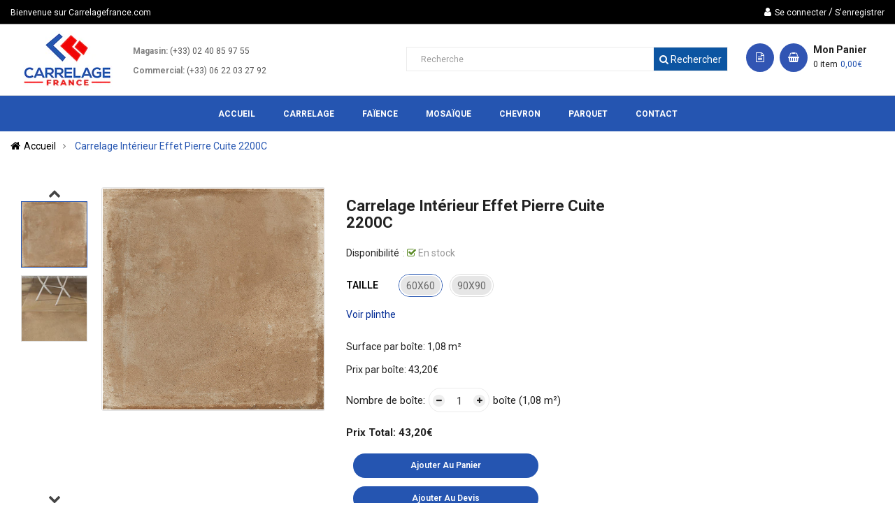

--- FILE ---
content_type: text/css
request_url: https://carrelagefrance.com/cdn/shop/t/14/assets/style-theme.scss.css?v=28927465077383289821698154608
body_size: 18165
content:
/** Shopify CDN: Minification failed

Line 2671:29 Unexpected "5px"

**/
/*============================================================================
MAGENTECH 
Based on FrameWork v1.0.1 | SN License |
==============================================================================*/
/*================ Mixin ================*/
/*================ Setting Variables ================*/
/*================ Boxed ================*/
.page-wrapper.wrapper-iframed {
  margin: 20px auto; }

.page-wrapper.wrapper-rounded {
  margin: 20px auto;
  border-radius: 10px;
  overflow: hidden; }

.wrapper-boxed,
.wrapper-iframed,
.wrapper-rounded {
  max-width: 1200px;
  margin: 0 auto;
  background: #fff;
  box-shadow: 0 0 10px rgba(0, 0, 0, 0.2); }
  .wrapper-boxed .header-fixed.stickytop,
  .wrapper-iframed .header-fixed.stickytop,
  .wrapper-rounded .header-fixed.stickytop {
    left: auto;
    right: auto; }

.page-wrapper {
  overflow-x: hidden; }

.overflow-pop .header.header-style1 .header-top .toogle_content2 {
  position: fixed;
  z-index: 999;
  top: 0;
  right: 0;
  bottom: 0;
  left: 0;
  width: 100%;
  background: rgba(0, 0, 0, 0.7); }
  .overflow-pop .header.header-style1 .header-top .toogle_content2 .form_login {
    opacity: 1;
    visibility: visible;
    top: 40%; }

#goToTop {
  position: fixed;
  bottom: 50px;
  top: auto !important;
  cursor: pointer;
  background-color: #2555b1;
  color: #ffffff;
  display: inline-block;
  line-height: 55px;
  text-align: center;
  width: 48px;
  height: 48px;
  z-index: 30;
  border-radius: 4px;
  -webkit-border-radius: 4px;
  opacity: 1;
  right: 20px;
  -webkit-transition: all 0.3s ease-in-out 0s;
  -moz-transition: all 0.3s ease-in-out 0s;
  transition: all 0.3s ease-in-out 0s;
  -webkit-transform: scale(1);
  -moz-transform: scale(1);
  -ms-transform: scale(1);
  -o-transform: scale(1);
  transform: scale(1); }
  #goToTop:hover {
    box-shadow: 0 4px 5px 0 rgba(0, 0, 0, 0.14), 0 1px 10px 0 rgba(0, 0, 0, 0.12), 0 2px 4px -1px rgba(0, 0, 0, 0.3); }
  #goToTop.hidden-top {
    bottom: -100px;
    opacity: 0;
    -webkit-transform: scale(0);
    -moz-transform: scale(0);
    -ms-transform: scale(0);
    -o-transform: scale(0);
    transform: scale(0); }
  #goToTop span {
    display: block; }
    #goToTop span:before {
      content: '\f102';
      display: inline-block;
      font-family: FontAwesome;
      font-synthesis: weight style;
      line-height: 1;
      color: #fff;
      text-align: center;
      font-size: 25px;
      -webkit-animation-name: hvr-bob-float, hvr-bob;
      animation-name: hvr-bob-float, hvr-bob;
      -webkit-animation-duration: .3s, 1s;
      animation-duration: .3s, 1s;
      -webkit-animation-delay: 0s, .3s;
      animation-delay: 0s, .3s;
      -webkit-animation-timing-function: ease-out, ease-in-out;
      animation-timing-function: ease-out, ease-in-out;
      -webkit-animation-iteration-count: 1, infinite;
      animation-iteration-count: 1, infinite;
      -webkit-animation-fill-mode: forwards;
      animation-fill-mode: forwards;
      -webkit-animation-direction: normal, alternate;
      animation-direction: normal, alternate; }

@-webkit-keyframes hvr-bob {
  0% {
    -webkit-transform: translateY(4px);
    transform: translateY(4px); }

  50% {
    -webkit-transform: translateY(2px);
    transform: translateY(2px); }

  100% {
    -webkit-transform: translateY(8px);
    transform: translateY(8px); } }

@keyframes hvr-bob {
  0% {
    -webkit-transform: translateY(4px);
    transform: translateY(4px); }

  50% {
    -webkit-transform: translateY(0px);
    transform: translateY(0px); }

  100% {
    -webkit-transform: translateY(4px);
    transform: translateY(4px); } }

#loadingSite {
  position: fixed;
  top: 0;
  bottom: 0;
  height: 100%;
  width: 100%;
  z-index: 9999;
  left: 0;
  background: #fff; }

.loader {
  position: fixed;
  top: 0px;
  width: 100%;
  height: 100%;
  z-index: 9999;
  background: url(//carrelagefrance.com/cdn/shopifycloud/shopify/assets/no-image-100-c91dd4bdb56513f2cbf4fc15436ca35e9d4ecd014546c8d421b1aece861dfecf_small.gif) 50% 50% no-repeat; }

/*============================================================================
========================== Page Collections ============================
==============================================================================*/
.label-product {
  font-size: 12px;
  color: #fff;
  text-align: center;
  display: block;
  width: 50px;
  height: 25px;
  z-index: 1;
  border-radius: 3px;
  line-height: 25px;
  position: absolute;
  top: 20px;
  text-transform: capitalize; }
  .label-product.label-sale {
    background: #f9b809;
    right: 20px; }
  .label-product.label-new {
    background: #ed3f46;
    left: 20px; }

.box-price,
.price {
  margin: 0 0 15px; }
  .box-price .price-old,
  .price .price-old {
    font-size: 12px;
    color: #898989;
    text-decoration: line-through;
    display: inline-block;
    line-height: 100%;
    font-weight: 500; }
  .box-price .price-new, .box-price span.price,
  .price .price-new,
  .price span.price {
    color: #2555b1;
    font-size: 16px;
    vertical-align: top;
    font-weight: 600; }
  .box-price .price-new,
  .price .price-new {
    margin-right: 5px; }

.custom-reviews {
  color: #e67e22;
  font-size: 13px;
  margin: 0 0 5px 0;
  overflow: hidden; }
  .custom-reviews [class^="spr-icon-"]:before, .custom-reviews [class*=" spr-icon-"]:before {
    font-size: 100%;
    width: 1.3em; }
  .custom-reviews .spr-badge-caption {
    display: none; }

.filters-toolbar-wrapper h3.page-title {
  font-size: 20px;
  color: #464646;
  font-weight: 600;
  margin: 0px;
  padding: 0px;
  padding-top: 4px; }
  .filters-toolbar-wrapper h3.page-title:before {
    display: none; }
.filters-toolbar-wrapper .filters-toolbar {
  border: 1px solid #e2e2e2;
  margin-bottom: 30px;
  width: 100%;
  padding: 5px;
  background: #fff; }
  .filters-toolbar-wrapper .filters-toolbar .col-md-4:last-child {
    text-align: right;
    padding-top: 4px; }
  .filters-toolbar-wrapper .filters-toolbar .col-md-4 .product-count {
    padding-right: 10px;
    text-transform: capitalize; }
  .filters-toolbar-wrapper .filters-toolbar .filters-toolbar-item {
    display: table-cell; }
    .filters-toolbar-wrapper .filters-toolbar .filters-toolbar-item.filter-fiel {
      position: relative; }
  .filters-toolbar-wrapper .filters-toolbar .changeView {
    display: inline-block;
    border: none;
    float: left;
    width: 30px;
    height: 30px;
    overflow: hidden;
    text-indent: -9999px;
    background-repeat: no-repeat;
    -webkit-transition: all .2s linear;
    -moz-transition: all .2s linear;
    -o-transition: all .2s linear;
    -ms-transition: all .2s linear;
    transition: all .2s linear; }
    .filters-toolbar-wrapper .filters-toolbar .changeView:active, .filters-toolbar-wrapper .filters-toolbar .changeView:focus {
      outline: none; }
    .filters-toolbar-wrapper .filters-toolbar .changeView.mode-grid {
      background-color: #252525;
      background-image: url(//carrelagefrance.com/cdn/shop/t/14/assets/grid.png?v=156085509110615346061604108338);
      background-repeat: no-repeat;
      background-position: center center; }
      .filters-toolbar-wrapper .filters-toolbar .changeView.mode-grid:hover, .filters-toolbar-wrapper .filters-toolbar .changeView.mode-grid.active {
        background-color: #2555b1; }
    .filters-toolbar-wrapper .filters-toolbar .changeView.mode-list {
      background-color: #252525;
      background-image: url(//carrelagefrance.com/cdn/shop/t/14/assets/list.png?v=136794132330574943291604108355);
      background-repeat: no-repeat;
      background-position: center center; }
      .filters-toolbar-wrapper .filters-toolbar .changeView.mode-list:hover, .filters-toolbar-wrapper .filters-toolbar .changeView.mode-list.active {
        background-color: #2555b1; }
.filters-toolbar-wrapper label.label-sortby {
  margin-right: 5px;
  margin-bottom: 0;
  font-weight: normal;
  color: #222222; }
.filters-toolbar-wrapper .filters-toolbar-sort {
  padding: 0 20px;
  border: 1px solid #e2e2e2;
  height: 30px;
  position: relative;
  cursor: pointer;
  line-height: 29px;
  background: transparent;
  max-width: 145px;
  margin: 0;
  border-radius: 0; }
  .filters-toolbar-wrapper .filters-toolbar-sort:focus {
    outline: none; }

.label.label-stock {
  position: absolute;
  bottom: 20px;
  padding: 5px 8px;
  left: 20px;
  font-size: 10px;
  font-weight: normal;
  text-transform: uppercase;
  z-index: 2; }
  .label.label-stock.label1 {
    background-color: rgba(92, 184, 92, 0.8); }
  .label.label-stock.label2 {
    z-index: 3;
    background-color: rgba(222, 40, 40, 0.8); }

h3.page-title {
  font-size: 16px;
  color: #222;
  text-transform: uppercase;
  position: relative;
  line-height: 100%;
  margin: 0 0 15px;
  padding-bottom: 8px; }
  @media (min-width: 992px) {
    h3.page-title {
      font-size: 22px; } }
  h3.page-title:before {
    content: "";
    width: 70px;
    height: 1px;
    display: inline-block;
    position: absolute;
    bottom: -2px;
    left: 0;
    background: #2555b1; }

h2.page-title {
  font-size: 167%;
  text-transform: capitalize;
  font-weight: bold;
  position: relative;
  line-height: 100%;
  margin: 0 0 40px;
  padding-bottom: 15px;
  color: #222222; }
  h2.page-title:before {
    content: "";
    width: 70px;
    height: 3px;
    position: absolute;
    bottom: 0;
    left: 0;
    background: #2555b1; }

.collection_info .collection_image {
  margin-bottom: 20px; }
  .collection_info .collection_image .collection_image_crop {
    background-repeat: no-repeat;
    background-size: cover;
    height: 360px;
    opacity: 1; }
.collection_info .collection-des {
  margin-bottom: 20px; }

.banner-collection .row {
  margin: 0px; }
  .banner-collection .row .col-xs-6 {
    padding: 0px; }

.button-group {
  margin: 0;
  overflow: hidden; }
  .button-group .add-sellect,
  .button-group .btn-addToCart {
    background-color: #fff;
    border: 1px solid #ddd;
    color: #888;
    font-size: 12px;
    font-weight: 400;
    line-height: 100%;
    padding: 13px 20px;
    border-radius: 5px;
    text-transform: uppercase;
    display: inline-block; }
    .button-group .add-sellect a,
    .button-group .btn-addToCart a {
      color: #666666; }
    .button-group .add-sellect span,
    .button-group .btn-addToCart span {
      font-weight: bold;
      text-transform: uppercase; }
    .button-group .add-sellect:hover,
    .button-group .btn-addToCart:hover {
      background: #444;
      border-color: #444;
      color: #fff; }
      .button-group .add-sellect:hover a,
      .button-group .btn-addToCart:hover a {
        color: #fff; }
      .button-group .add-sellect:hover:before,
      .button-group .btn-addToCart:hover:before {
        background-position: -67px -272px !important; }

.template-index .products-listing {
  /*---------------- PRODUCT GRID ------------------*/
  /*---------------- PRODUCT LIST  -----------------*/ }
  .template-index .products-listing .product-layout .left-block {
    position: relative;
    text-align: center; }
    .template-index .products-listing .product-layout .left-block .product-image-container {
      position: relative; }
      .template-index .products-listing .product-layout .left-block .product-image-container img {
        display: block;
        width: 100%; }
    .template-index .products-listing .product-layout .left-block .label-sold-out {
      position: absolute;
      top: 50%;
      left: 50%;
      margin-top: -2.5em;
      margin-left: -2.5em;
      width: 5em;
      height: 5em;
      background: rgba(231, 76, 60, 0.7);
      text-transform: uppercase;
      color: #fff;
      font-size: 15px;
      line-height: 1em;
      text-align: center;
      border-radius: 50%; }
      .template-index .products-listing .product-layout .left-block .label-sold-out span {
        display: table-cell;
        width: 5em;
        height: 5em;
        vertical-align: middle; }
  .template-index .products-listing .product-layout .description {
    margin-bottom: 15px; }
  .template-index .products-listing .product-layout .caption h4 {
    margin: 0 0 5px;
    font-size: 14px; }
  .template-index .products-listing .product-layout:hover .quickview {
    z-index: 99;
    top: 50%;
    opacity: 1; }
  .template-index .products-listing .product-layout:hover .left-block .countdown_box {
    z-index: 99;
    display: block;
    opacity: 0; }
  .template-index .products-listing.grid {
    z-index: 2;
    clear: both; }
    .template-index .products-listing.grid .product-layout {
      display: block; }
      .template-index .products-listing.grid .product-layout .owl-stage-outer {
        padding-bottom: 60px;
        position: relative; }
        @media (max-width: 991px) {
          .template-index .products-listing.grid .product-layout .owl-stage-outer {
            padding-bottom: 30px !important; } }
        @media (max-width: 767px) {
          .template-index .products-listing.grid .product-layout .owl-stage-outer {
            padding-bottom: 0 !important; } }
        .template-index .products-listing.grid .product-layout .owl-stage-outer:before {
          right: 0;
          top: 0px;
          content: "";
          width: 1px;
          height: 100%;
          display: inline-block;
          background: #fff;
          position: absolute;
          z-index: 2; }
        .template-index .products-listing.grid .product-layout .owl-stage-outer:after {
          left: 0px;
          top: 0px;
          content: "";
          width: 1px;
          height: 100%;
          display: inline-block;
          background: #fff;
          position: absolute; }
      .template-index .products-listing.grid .product-layout .owl-item:hover {
        position: relative;
        z-index: 1; }
        .template-index .products-listing.grid .product-layout .owl-item:hover .product-item:hover {
          box-shadow: 1px 2px 3px #eee; }
      .template-index .products-listing.grid .product-layout .owl-item .ltabs-item > div:last-child .product-item {
        border-bottom: 1px solid transparent;
        margin-bottom: 0 !important; }
      .template-index .products-listing.grid .product-layout .product-item {
        border-bottom: 1px dashed #e2e2e2;
        margin-bottom: 30px; }
        .template-index .products-listing.grid .product-layout .product-item .product-item-container {
          border-right: 1px dashed #e2e2e2;
          border-width: 0 1px 1px 0;
          -webkit-transition: all 0.2s ease-in-out 0s;
          -moz-transition: all 0.2s ease-in-out 0s;
          -ms-transition: all 0.2s ease-in-out 0s;
          -o-transition: all 0.2s ease-in-out 0s;
          transition: all 0.2s ease-in-out 0s;
          background-color: #fff;
          margin: 0 0 30px 0;
          padding: 0;
          overflow: visible !important;
          position: relative;
          border-radius: 3px; }
          .template-index .products-listing.grid .product-layout .product-item .product-item-container .custom-reviews {
            text-align: center; }
          .template-index .products-listing.grid .product-layout .product-item .product-item-container .price {
            overflow: hidden;
            width: 100%;
            margin: 0; }
          .template-index .products-listing.grid .product-layout .product-item .product-item-container.sold-out {
            opacity: 0.4; }
            .template-index .products-listing.grid .product-layout .product-item .product-item-container.sold-out .quickview-button {
              display: none !important; }
          .template-index .products-listing.grid .product-layout .product-item .product-item-container .left-block {
            position: relative; }
            .template-index .products-listing.grid .product-layout .product-item .product-item-container .left-block .product-image-container > a {
              position: relative;
              display: block; }
              .template-index .products-listing.grid .product-layout .product-item .product-item-container .left-block .product-image-container > a:before {
                display: inline-block;
                content: '';
                background: rgba(255, 255, 255, 0.6);
                position: absolute;
                left: 0;
                top: 0;
                width: 100%;
                height: 100%;
                border-radius: 3px;
                opacity: 0;
                visibility: hidden;
                z-index: 1;
                -webkit-transition: all 200ms ease-in-out;
                -moz-transition: all 200ms ease-in-out;
                -ms-transition: all 200ms ease-in-out;
                -o-transition: all 200ms ease-in-out;
                transition: all 200ms ease-in-out; }
            .template-index .products-listing.grid .product-layout .product-item .product-item-container .left-block .product_type {
              position: absolute;
              bottom: 0;
              background: rgba(0, 0, 0, 0.6);
              color: #fff;
              padding: 0 15px;
              border-radius: 3px;
              bottom: 20px;
              left: 20px;
              z-index: 2; }
              .template-index .products-listing.grid .product-layout .product-item .product-item-container .left-block .product_type span {
                position: relative;
                padding-left: 15px; }
                .template-index .products-listing.grid .product-layout .product-item .product-item-container .left-block .product_type span:before {
                  content: "\f041";
                  font-family: fontawesome;
                  position: absolute;
                  left: 0;
                  top: -3px; }
                .template-index .products-listing.grid .product-layout .product-item .product-item-container .left-block .product_type span a {
                  color: #fff; }
          .template-index .products-listing.grid .product-layout .product-item .product-item-container .right-block {
            -webkit-transition: all 0.4s ease;
            -moz-transition: all 0.4s ease;
            -ms-transition: all 0.4s ease;
            -o-transition: all 0.4s ease;
            transition: all 0.4s ease;
            clear: both;
            padding: 15px 20px 18px;
            padding-bottom: 0;
            text-align: center;
            position: relative; }
            .template-index .products-listing.grid .product-layout .product-item .product-item-container .right-block .spr-badge-starrating .spr-icon.spr-icon-star-empty {
              color: #aaa; }
            .template-index .products-listing.grid .product-layout .product-item .product-item-container .right-block .title-vendor a {
              color: #807f7f;
              font-style: italic; }
              .template-index .products-listing.grid .product-layout .product-item .product-item-container .right-block .title-vendor a:hover {
                color: #2555b1; }
            .template-index .products-listing.grid .product-layout .product-item .product-item-container .right-block .caption h4 {
              font-weight: 500;
              text-transform: capitalize;
              font-size: 14px;
              line-height: 19px; }
              .template-index .products-listing.grid .product-layout .product-item .product-item-container .right-block .caption h4 a:hover {
                color: #2555b1; }
          .template-index .products-listing.grid .product-layout .product-item .product-item-container .button-link {
            padding: 0;
            position: absolute;
            z-index: 9;
            right: -3px;
            left: 1px;
            bottom: -144px;
            padding-bottom: 20px;
            width: 100%;
            display: table;
            text-align: center;
            background: #fff;
            box-shadow: 0px 4px 5px #eee;
            padding-bottom: 20px;
            opacity: 0;
            visibility: hidden; }
            @media (max-width: 767px) {
              .template-index .products-listing.grid .product-layout .product-item .product-item-container .button-link {
                visibility: visible !important;
                opacity: 1 !important;
                transform: translate(0) !important;
                position: static !important; } }
            .template-index .products-listing.grid .product-layout .product-item .product-item-container .button-link > div {
              display: inline-block;
              margin-right: 5px; }
            .template-index .products-listing.grid .product-layout .product-item .product-item-container .button-link .add-to-cart .btn_df {
              -webkit-transition-delay: 0.1s;
              transition-delay: 0.1s; }
            .template-index .products-listing.grid .product-layout .product-item .product-item-container .button-link .quickview-button .btn_df {
              -webkit-transition-delay: 0.15s;
              transition-delay: 0.15s; }
            .template-index .products-listing.grid .product-layout .product-item .product-item-container .button-link .product-addto-links .btn_df {
              -webkit-transition-delay: 0.2s;
              transition-delay: 0.2s; }
            .template-index .products-listing.grid .product-layout .product-item .product-item-container .button-link .btn_df {
              border: none;
              display: block;
              margin-top: 10px;
              padding: 0;
              background-color: #fff;
              color: #2555b1;
              width: 35px;
              height: 35px;
              line-height: 33px;
              border-radius: 100%;
              text-align: center;
              opacity: 0;
              -webkit-transform: translate(50px, 0px);
              -moz-transform: translate(50px, 0px);
              -ms-transform: translate(50px, 0px);
              -o-transform: translate(50px, 0px);
              -webkit-transition: all 200ms ease-in-out;
              -moz-transition: all 200ms ease-in-out;
              -ms-transition: all 200ms ease-in-out;
              -o-transition: all 200ms ease-in-out;
              transition: all 200ms ease-in-out;
              border: 1px solid #2555b1; }
              @media (max-width: 767px) {
                .template-index .products-listing.grid .product-layout .product-item .product-item-container .button-link .btn_df {
                  visibility: visible !important;
                  opacity: 1 !important;
                  transform: translate(0) !important;
                  position: static !important; } }
              .template-index .products-listing.grid .product-layout .product-item .product-item-container .button-link .btn_df.btn-addToCart, .template-index .products-listing.grid .product-layout .product-item .product-item-container .button-link .btn_df.grl {
                width: auto;
                border-radius: 30px;
                padding: 0px 10px;
                background: #2555b1;
                color: #fff; }
                .template-index .products-listing.grid .product-layout .product-item .product-item-container .button-link .btn_df.btn-addToCart span, .template-index .products-listing.grid .product-layout .product-item .product-item-container .button-link .btn_df.grl span {
                  padding-left: 5px;
                  font-weight: 700;
                  font-weight: bold;
                  font-size: 12px; }
              .template-index .products-listing.grid .product-layout .product-item .product-item-container .button-link .btn_df:hover {
                border: 1px solid #333;
                background: #333;
                color: #fff; }
          .template-index .products-listing.grid .product-layout .product-item .product-item-container .second-img {
            display: block;
            position: absolute;
            width: 100%;
            height: 100%;
            top: 0;
            left: 0;
            opacity: 0;
            z-index: -1;
            visibility: hidden;
            background: #fff;
            -webkit-transition: all 0.3s ease-in-out 0s;
            -moz-transition: all 0.3s ease-in-out 0s;
            -ms-transition: all 0.3s ease-in-out 0s;
            -o-transition: all 0.3s ease-in-out 0s;
            transition: all 0.3s ease-in-out 0s; }
        .template-index .products-listing.grid .product-layout .product-item:hover .product-item-container {
          border-color: #fff; }
          .template-index .products-listing.grid .product-layout .product-item:hover .product-item-container .button-link .btn_df {
            -webkit-transform: translate(0px, 0px);
            -moz-transform: translate(0px, 0px);
            -ms-transform: translate(0px, 0px);
            -o-transform: translate(0px, 0px);
            opacity: 1; }
          .template-index .products-listing.grid .product-layout .product-item:hover .product-item-container .countdown_tab {
            opacity: 0; }
          .template-index .products-listing.grid .product-layout .product-item:hover .product-item-container .product-image-container > a:before {
            opacity: 1;
            visibility: visible;
            z-index: 3; }
          .template-index .products-listing.grid .product-layout .product-item:hover .product-item-container .right-block {
            opacity: 1;
            visibility: visible;
            -webkit-transform: translate(0%, 0%);
            -moz-transform: translate(0%, 0%);
            -ms-transform: translate(0%, 0%);
            -o-transform: translate(0%, 0%); }
          .template-index .products-listing.grid .product-layout .product-item:hover .product-item-container .second-img {
            opacity: 1;
            z-index: 2;
            visibility: visible; }
          .template-index .products-listing.grid .product-layout .product-item:hover .product-item-container .button-link {
            opacity: 1;
            visibility: visible; }
  .template-index .products-listing.list-style.grid .product-layout .product-item {
    box-shadow: none !important; }
    .template-index .products-listing.list-style.grid .product-layout .product-item .product-item-container {
      margin: 0 0 30px 0; }
      .template-index .products-listing.list-style.grid .product-layout .product-item .product-item-container > div {
        padding: 0; }
      .template-index .products-listing.list-style.grid .product-layout .product-item .product-item-container .right-block {
        clear: none;
        text-align: left; }
        .template-index .products-listing.list-style.grid .product-layout .product-item .product-item-container .right-block .custom-reviews {
          text-align: left !important;
          font-size: 12px !important;
          margin-bottom: 12px !important;
          display: inline-block; }
          .template-index .products-listing.list-style.grid .product-layout .product-item .product-item-container .right-block .custom-reviews .spr-icon {
            color: #2555b1 !important; }
        .template-index .products-listing.list-style.grid .product-layout .product-item .product-item-container .right-block .button-link {
          padding: 0;
          position: absolute;
          z-index: 9;
          right: 0px;
          left: 0px;
          bottom: 0px;
          background: transparent;
          width: 100%;
          display: table;
          text-align: left;
          box-shadow: none !important;
          padding: 0 !important; }
          @media (max-width: 767px) {
            .template-index .products-listing.list-style.grid .product-layout .product-item .product-item-container .right-block .button-link {
              position: static;
              box-shadow: none !important; } }
      .template-index .products-listing.list-style.grid .product-layout .product-item .product-item-container .left-block {
        padding-left: 10px; }
        .template-index .products-listing.list-style.grid .product-layout .product-item .product-item-container .left-block .product-image-container {
          position: relative; }

.products-listing {
  /*---------------- PRODUCT GRID ------------------*/
  /*---------------- PRODUCT LIST  -----------------*/ }
  .products-listing .product-layout .left-block {
    position: relative;
    text-align: center; }
    .products-listing .product-layout .left-block .product-image-container {
      position: relative; }
      .products-listing .product-layout .left-block .product-image-container img {
        display: block;
        width: 100%; }
    .products-listing .product-layout .left-block .label-sold-out {
      position: absolute;
      top: 50%;
      left: 50%;
      margin-top: -2.5em;
      margin-left: -2.5em;
      width: 5em;
      height: 5em;
      background: rgba(231, 76, 60, 0.7);
      text-transform: uppercase;
      color: #fff;
      font-size: 15px;
      line-height: 1em;
      text-align: center;
      border-radius: 50%; }
      .products-listing .product-layout .left-block .label-sold-out span {
        display: table-cell;
        width: 5em;
        height: 5em;
        vertical-align: middle; }
  .products-listing .product-layout .description {
    margin-bottom: 15px; }
  .products-listing .product-layout .caption h4 {
    margin: 0 0 5px;
    font-size: 14px; }
  .products-listing .product-layout:hover .quickview {
    z-index: 99;
    top: 50%;
    opacity: 1; }
  .products-listing .product-layout:hover .left-block .countdown_box {
    z-index: 99;
    display: block;
    opacity: 0; }
  .products-listing.grid {
    z-index: 2;
    clear: both; }
    .products-listing.grid .product-layout {
      display: block; }
      .products-listing.grid .product-layout .product-item-container {
        -webkit-transition: all 0.2s ease-in-out 0s;
        -moz-transition: all 0.2s ease-in-out 0s;
        -ms-transition: all 0.2s ease-in-out 0s;
        -o-transition: all 0.2s ease-in-out 0s;
        transition: all 0.2s ease-in-out 0s;
        background-color: #fff;
        margin: 0 0 30px 0;
        padding: 0;
        overflow: hidden;
        position: relative;
        border-radius: 3px; }
        .products-listing.grid .product-layout .product-item-container .custom-reviews {
          text-align: center; }
        .products-listing.grid .product-layout .product-item-container .swatch-list {
          position: absolute;
          bottom: 10px;
          width: 100%;
          text-align: center; }
          .products-listing.grid .product-layout .product-item-container .swatch-list li {
            display: inline-block;
            margin-right: 2px;
            cursor: pointer;
            position: relative;
            z-index: 2; }
            .products-listing.grid .product-layout .product-item-container .swatch-list li a {
              width: 11px;
              height: 11px;
              display: inline-block; }
              .products-listing.grid .product-layout .product-item-container .swatch-list li a:last-child {
                margin: 0px; }
        .products-listing.grid .product-layout .product-item-container .box-countdown {
          position: absolute;
          width: 100%;
          text-align: center;
          bottom: 25%; }
          .products-listing.grid .product-layout .product-item-container .box-countdown .countdown_inner {
            margin: 0 auto;
            display: inline-block; }
            .products-listing.grid .product-layout .product-item-container .box-countdown .countdown_inner .deals-time {
              float: left;
              min-width: 42px;
              margin-right: 2px;
              background: #444; }
              .products-listing.grid .product-layout .product-item-container .box-countdown .countdown_inner .deals-time .num-time {
                font-size: 14px;
                color: #fff;
                margin: 0;
                border: none;
                line-height: 100%;
                font-weight: bold;
                padding: 5px 0 2px;
                background: rgba(255, 255, 255, 0.06); }
              .products-listing.grid .product-layout .product-item-container .box-countdown .countdown_inner .deals-time .title-time {
                font-size: 10px;
                color: #fff;
                margin: 0;
                line-height: 22px;
                text-transform: uppercase; }
        .products-listing.grid .product-layout .product-item-container .price {
          overflow: hidden;
          width: 100%;
          margin: 0; }
          .products-listing.grid .product-layout .product-item-container .price .price-left {
            float: left;
            width: 70%; }
            .products-listing.grid .product-layout .product-item-container .price .price-left .price-old {
              line-height: normal;
              display: block;
              text-decoration: line-through;
              color: #ccc;
              font-size: 14px;
              font-weight: normal;
              padding-top: 2px; }
          .products-listing.grid .product-layout .product-item-container .price .price-right {
            float: left;
            width: 30%;
            text-align: right; }
            .products-listing.grid .product-layout .product-item-container .price .price-right span {
              background: #2555b1;
              color: #fff;
              font-weight: bold;
              display: inline-block;
              font-size: 16px;
              width: 40px;
              height: 40px;
              padding: 3px 0;
              text-align: center;
              border-radius: 5px;
              line-height: 17px;
              position: relative;
              top: 0; }
              .products-listing.grid .product-layout .product-item-container .price .price-right span:before {
                content: "";
                position: absolute;
                top: 13px;
                bottom: auto;
                border-top: 7px solid transparent;
                border-bottom: 7px solid transparent;
                border-right: 10px solid #2555b1;
                right: auto;
                left: -7px; }
              .products-listing.grid .product-layout .product-item-container .price .price-right span strong {
                display: block;
                font-size: 12px; }
        .products-listing.grid .product-layout .product-item-container.sold-out {
          opacity: 0.4; }
          .products-listing.grid .product-layout .product-item-container.sold-out .quickview-button {
            display: none !important; }
        .products-listing.grid .product-layout .product-item-container .left-block {
          position: relative; }
          .products-listing.grid .product-layout .product-item-container .left-block .product-image-container > a {
            position: relative;
            display: block; }
            .products-listing.grid .product-layout .product-item-container .left-block .product-image-container > a:before {
              display: inline-block;
              content: '';
              background: rgba(255, 255, 255, 0.6);
              position: absolute;
              left: 0;
              top: 0;
              width: 100%;
              height: 100%;
              border-radius: 3px;
              opacity: 0;
              visibility: hidden;
              z-index: 1;
              -webkit-transition: all 200ms ease-in-out;
              -moz-transition: all 200ms ease-in-out;
              -ms-transition: all 200ms ease-in-out;
              -o-transition: all 200ms ease-in-out;
              transition: all 200ms ease-in-out; }
          .products-listing.grid .product-layout .product-item-container .left-block .product_type {
            position: absolute;
            bottom: 0;
            background: rgba(0, 0, 0, 0.6);
            color: #fff;
            padding: 0 15px;
            border-radius: 3px;
            bottom: 20px;
            left: 20px;
            z-index: 2; }
            .products-listing.grid .product-layout .product-item-container .left-block .product_type span {
              position: relative;
              padding-left: 15px; }
              .products-listing.grid .product-layout .product-item-container .left-block .product_type span:before {
                content: "\f041";
                font-family: fontawesome;
                position: absolute;
                left: 0;
                top: -3px; }
              .products-listing.grid .product-layout .product-item-container .left-block .product_type span a {
                color: #fff; }
          .products-listing.grid .product-layout .product-item-container .left-block .button-link {
            padding: 0;
            position: absolute;
            z-index: 9;
            right: 0;
            left: 0;
            bottom: -42px;
            width: 100%;
            display: table;
            text-align: center; }
            @media (max-width: 767px) {
              .products-listing.grid .product-layout .product-item-container .left-block .button-link {
                position: static !important;
                box-shadow: none !important;
                opacity: 1 !important;
                visibility: visible !important; }
                .products-listing.grid .product-layout .product-item-container .left-block .button-link .btn_df {
                  box-shadow: none !important;
                  opacity: 1 !important;
                  visibility: visible !important;
                  transform: translate(0) !important; } }
            .products-listing.grid .product-layout .product-item-container .left-block .button-link > div {
              display: inline-block;
              margin-right: 5px; }
            .products-listing.grid .product-layout .product-item-container .left-block .button-link .add-to-cart .btn_df {
              -webkit-transition-delay: 0.1s;
              transition-delay: 0.1s; }
            .products-listing.grid .product-layout .product-item-container .left-block .button-link .quickview-button .btn_df {
              -webkit-transition-delay: 0.15s;
              transition-delay: 0.15s; }
            .products-listing.grid .product-layout .product-item-container .left-block .button-link .product-addto-links .btn_df {
              -webkit-transition-delay: 0.2s;
              transition-delay: 0.2s; }
            .products-listing.grid .product-layout .product-item-container .left-block .button-link .btn_df {
              border: none;
              display: block;
              margin-top: 10px;
              padding: 0;
              background-color: #fff;
              color: #2555b1;
              width: 35px;
              height: 35px;
              line-height: 35px;
              border-radius: 100%;
              text-align: center;
              opacity: 0;
              -webkit-transform: translate(50px, 0px);
              -moz-transform: translate(50px, 0px);
              -ms-transform: translate(50px, 0px);
              -o-transform: translate(50px, 0px);
              -webkit-transition: all 200ms ease-in-out;
              -moz-transition: all 200ms ease-in-out;
              -ms-transition: all 200ms ease-in-out;
              -o-transition: all 200ms ease-in-out;
              transition: all 200ms ease-in-out;
              border: 1px solid #2555b1; }
              .products-listing.grid .product-layout .product-item-container .left-block .button-link .btn_df.btn-addToCart, .products-listing.grid .product-layout .product-item-container .left-block .button-link .btn_df.grl {
                width: auto;
                border-radius: 30px;
                padding: 0px 10px;
                background: #2555b1;
                color: #fff; }
                .products-listing.grid .product-layout .product-item-container .left-block .button-link .btn_df.btn-addToCart span, .products-listing.grid .product-layout .product-item-container .left-block .button-link .btn_df.grl span {
                  padding-left: 5px;
                  font-weight: 700;
                  font-weight: bold;
                  font-size: 12px; }
              .products-listing.grid .product-layout .product-item-container .left-block .button-link .btn_df:hover {
                border: 1px solid #333;
                background: #333;
                color: #fff; }
        .products-listing.grid .product-layout .product-item-container .right-block {
          -webkit-transition: all 0.4s ease;
          -moz-transition: all 0.4s ease;
          -ms-transition: all 0.4s ease;
          -o-transition: all 0.4s ease;
          transition: all 0.4s ease;
          clear: both;
          padding: 15px 20px 18px;
          text-align: center;
          position: relative; }
          .products-listing.grid .product-layout .product-item-container .right-block .spr-badge-starrating .spr-icon.spr-icon-star-empty {
            color: #aaa; }
          .products-listing.grid .product-layout .product-item-container .right-block .title-vendor a {
            color: #807f7f;
            font-style: italic; }
            .products-listing.grid .product-layout .product-item-container .right-block .title-vendor a:hover {
              color: #2555b1; }
          .products-listing.grid .product-layout .product-item-container .right-block .caption h4 {
            font-weight: 500;
            text-transform: capitalize;
            font-size: 14px;
            line-height: 19px; }
            .products-listing.grid .product-layout .product-item-container .right-block .caption h4 a:hover {
              color: #2555b1; }
        .products-listing.grid .product-layout .product-item-container .second-img {
          display: block;
          position: absolute;
          width: 100%;
          height: 100%;
          top: 0;
          left: 0;
          opacity: 0;
          z-index: -1;
          visibility: hidden;
          background: #fff;
          -webkit-transition: all 0.3s ease-in-out 0s;
          -moz-transition: all 0.3s ease-in-out 0s;
          -ms-transition: all 0.3s ease-in-out 0s;
          -o-transition: all 0.3s ease-in-out 0s;
          transition: all 0.3s ease-in-out 0s; }
        .products-listing.grid .product-layout .product-item-container:hover .label-product {
          display: none; }
        .products-listing.grid .product-layout .product-item-container:hover .button-link .btn_df {
          -webkit-transform: translate(0px, 0px);
          -moz-transform: translate(0px, 0px);
          -ms-transform: translate(0px, 0px);
          -o-transform: translate(0px, 0px);
          opacity: 1; }
        .products-listing.grid .product-layout .product-item-container:hover .countdown_tab {
          opacity: 0; }
        .products-listing.grid .product-layout .product-item-container:hover .product-image-container > a:before {
          opacity: 1;
          visibility: visible;
          z-index: 3; }
        .products-listing.grid .product-layout .product-item-container:hover .right-block {
          opacity: 0;
          visibility: hidden;
          -webkit-transform: translate(-50%, 0%);
          -moz-transform: translate(-50%, 0%);
          -ms-transform: translate(-50%, 0%);
          -o-transform: translate(-50%, 0%); }
        .products-listing.grid .product-layout .product-item-container:hover .second-img {
          opacity: 1;
          z-index: 2;
          visibility: visible; }
  .products-listing.list .caption h4 {
    font-weight: 600;
    text-transform: capitalize;
    margin-bottom: 5px; }
    .products-listing.list .caption h4 a {
      color: #222;
      font-size: 16px; }
      .products-listing.list .caption h4 a:hover {
        color: #2555b1; }
  .products-listing.list .button-group {
    display: table; }
    .products-listing.list .button-group > div {
      display: table-cell;
      width: auto;
      vertical-align: top; }
      .products-listing.list .button-group > div .btn_df {
        margin-left: 5px;
        width: 35px;
        height: 35px;
        line-height: 35px;
        border-radius: 35px;
        border: 1px solid #2555b1;
        padding: 0px;
        text-align: center;
        color: #2555b1;
        background: #fff; }
        .products-listing.list .button-group > div .btn_df:hover {
          background: #2555b1;
          color: #fff; }
    .products-listing.list .button-group .option, .products-listing.list .button-group .btn-addToCart {
      padding: 0 15px;
      font-size: 13px;
      height: 35px;
      line-height: 35px;
      border-radius: 35px;
      border: none;
      background: #2555b1;
      color: #fff;
      font-weight: 400;
      text-transform: capitalize; }
      @media (min-width: 1200px) {
        .products-listing.list .button-group .option, .products-listing.list .button-group .btn-addToCart {
          padding: 0 20px; } }
      .products-listing.list .button-group .option:hover, .products-listing.list .button-group .btn-addToCart:hover {
        background: #1c4187; }
      .products-listing.list .button-group .option i, .products-listing.list .button-group .btn-addToCart i {
        margin-right: 6px; }
    .products-listing.list .button-group .btn-button a {
      color: #fff;
      display: inline-block; }
    .products-listing.list .button-group .product-addto-links {
      margin-left: 2px; }
  .products-listing.list .button-group .btn-addToCart:hover {
    background: #2555b1; }
  .products-listing.list .product-layout {
    margin-bottom: 30px; }
    .products-listing.list .product-layout .product-item {
      width: 100%;
      overflow: hidden;
      border-radius: 3px;
      background: #fff;
      padding: 20px; }
    .products-listing.list .product-layout .product-item-container {
      margin-top: -1px;
      overflow: hidden; }
      .products-listing.list .product-layout .product-item-container .price {
        margin: 0 0 5px; }
      .products-listing.list .product-layout .product-item-container .left-block .quickview {
        opacity: 0; }
      .products-listing.list .product-layout .product-item-container .left-block .product-image-container {
        border: 1px solid #e2e2e2; }
      .products-listing.list .product-layout .product-item-container:hover .left-block {
        border: none; }
        .products-listing.list .product-layout .product-item-container:hover .left-block .product-image-container {
          border-color: #aaa; }
        .products-listing.list .product-layout .product-item-container:hover .left-block .product-image-container.second_img .img_0 {
          top: 0;
          opacity: 1;
          z-index: 0; }
        .products-listing.list .product-layout .product-item-container:hover .left-block .quickview {
          opacity: 1;
          -webkit-transition: all 0.3s ease-in-out 0s;
          -moz-transition: all 0.3s ease-in-out 0s;
          -ms-transition: all 0.3s ease-in-out 0s;
          -o-transition: all 0.3s ease-in-out 0s;
          transition: all 0.3s ease-in-out 0s; }
          .products-listing.list .product-layout .product-item-container:hover .left-block .quickview:hover {
            background: #2555b1;
            color: #fff;
            border-color: #2555b1; }

/*============================================================================
=============================== LIST ITEM COLLECTION ===========================
==============================================================================*/
.collection-wrap .collection-img {
  position: relative; }
  .collection-wrap .collection-img:after {
    content: "";
    position: absolute;
    top: 0;
    left: 0;
    width: 100%;
    height: 100%;
    display: block;
    background-color: #000;
    pointer-events: none;
    opacity: 0;
    filter: alpha(opacity=0);
    -webkit-transform: scale(0.3);
    -ms-transform: scale(0.3);
    -o-transform: scale(0.3);
    transform: scale(0.3);
    -webkit-transition: all 0.35s ease;
    -o-transition: all 0.35s ease;
    transition: all 0.35s ease; }
.collection-wrap .btn.collection {
  text-transform: uppercase;
  font-weight: bold;
  font-size: 13px;
  color: #fff;
  background: #000;
  padding: 6px 20px; }
  .collection-wrap .btn.collection:hover {
    background: #2555b1; }
.collection-wrap .figcaption {
  -webkit-transition: all 350ms ease-in-out;
  -moz-transition: all 350ms ease-in-out;
  -ms-transition: all 350ms ease-in-out;
  -o-transition: all 350ms ease-in-out;
  transition: all 350ms ease-in-out;
  -webkit-transform: scale(0.3);
  -ms-transform: scale(0.3);
  -o-transform: scale(0.3);
  transform: scale(0.3);
  opacity: 0; }
.collection-wrap .collection-info {
  margin-bottom: 40px;
  margin-top: 15px; }
  .collection-wrap .collection-info a.collection-name {
    font-size: 130.76%;
    text-transform: uppercase;
    font-weight: bold;
    color: #313131; }
    .collection-wrap .collection-info a.collection-name:hover {
      color: #2555b1; }
  .collection-wrap .collection-info .count-products {
    font-size: 107.69%;
    margin-top: 5px;
    position: relative;
    color: #2555b1;
    text-transform: capitalize; }
    .collection-wrap .collection-info .count-products:after, .collection-wrap .collection-info .count-products:before {
      content: '--';
      margin: 0 5px; }
.collection-wrap:hover .figcaption {
  z-index: 99;
  opacity: 1;
  -webkit-transform: scale(1);
  -ms-transform: scale(1);
  -o-transform: scale(1);
  transform: scale(1); }
.collection-wrap:hover .collection-img:after {
  opacity: 0.5;
  filter: alpha(opacity=5);
  -webkit-transform: scale(1);
  -ms-transform: scale(1);
  -o-transform: scale(1);
  transform: scale(1); }

/*============================================================================
=============================== HEADER  ====================================
==============================================================================*/
.header.header-style1 .header-bonus .text {
  margin: 0;
  padding: 12px 0;
  background: #3fa69f;
  text-align: center;
  color: #fff;
  font-weight: bold;
  font-size: 14px; }
  @media (max-width: 767px) {
    .header.header-style1 .header-bonus .text {
      display: none; } }
.header.header-style1 .header-bonus .topbar-close {
  position: absolute;
  top: 0;
  width: 20px;
  height: 20px;
  line-height: 20px;
  z-index: 2;
  cursor: pointer;
  right: 20px;
  left: auto; }
  .header.header-style1 .header-bonus .topbar-close span.button.active:before {
    content: "\f103"; }
  .header.header-style1 .header-bonus .topbar-close span.button {
    border-radius: 0 0 3px 3px;
    position: relative;
    display: block;
    color: transparent;
    text-align: center;
    padding: 0;
    background: #ed3f46;
    transition: all 0.3s ease 0s;
    cursor: pointer; }
    .header.header-style1 .header-bonus .topbar-close span.button:before {
      content: "\f102";
      font-size: 16px;
      position: absolute;
      top: 0;
      bottom: auto;
      font-family: fontawesome;
      color: #fff;
      font-weight: bold;
      left: 4px;
      right: auto; }
.header.header-style1 .header-top {
  background-color: black;
  color: white;
  border-bottom: 1px solid #a4a4a4;
  height: 35px; }
  .header.header-style1 .header-top .welcome-msg {
    font-size: 12px;
    color: white; }
    .header.header-style1 .header-top .welcome-msg .msg {
      padding-right: 5px; }
    .header.header-style1 .header-top .welcome-msg a .fa {
      margin-right: 5px; }
    .header.header-style1 .header-top .welcome-msg > li {
      display: inline-block; }
      .header.header-style1 .header-top .welcome-msg > li > a {
        font-weight: 700; }
        .header.header-style1 .header-top .welcome-msg > li > a:hover {
          color: #2555b1; }
  .header.header-style1 .header-top .header-top-right .toplinks-wrapper {
    float: right;
    margin: 0; }
    .header.header-style1 .header-top .header-top-right .toplinks-wrapper > li, .header.header-style1 .header-top .header-top-right .toplinks-wrapper > div {
      display: inline-block;
      position: relative;
      list-style: outside none none;
      height: 35px;
      line-height: 35px;
      float: left;
      padding-right: 18px; }
      @media (min-width: 1200px) {
        .header.header-style1 .header-top .header-top-right .toplinks-wrapper > li, .header.header-style1 .header-top .header-top-right .toplinks-wrapper > div {
          margin-right: 19px; } }
      .header.header-style1 .header-top .header-top-right .toplinks-wrapper > li:last-child, .header.header-style1 .header-top .header-top-right .toplinks-wrapper > div:last-child {
        margin: 0;
        padding-right: 0; }
        .header.header-style1 .header-top .header-top-right .toplinks-wrapper > li:last-child:after, .header.header-style1 .header-top .header-top-right .toplinks-wrapper > div:last-child:after {
          display: none;
          padding-right: 0; }
      @media (min-width: 1200px) {
        .header.header-style1 .header-top .header-top-right .toplinks-wrapper > li:after, .header.header-style1 .header-top .header-top-right .toplinks-wrapper > div:after {
          content: '';
          width: 1px;
          height: 10px;
          background: #dcdcdc;
          position: absolute;
          right: 0;
          top: 50%;
          margin-top: -5px; } }
      .header.header-style1 .header-top .header-top-right .toplinks-wrapper > li.account > a > span.fa, .header.header-style1 .header-top .header-top-right .toplinks-wrapper > div.account > a > span.fa {
        margin-left: 10px;
        position: relative;
        top: 1px; }
      .header.header-style1 .header-top .header-top-right .toplinks-wrapper > li:hover > a, .header.header-style1 .header-top .header-top-right .toplinks-wrapper > div:hover > a {
        color: #2555b1; }
      @media (min-width: 1200px) {
        .header.header-style1 .header-top .header-top-right .toplinks-wrapper > li.language-theme, .header.header-style1 .header-top .header-top-right .toplinks-wrapper > div.language-theme {
          margin-right: 18px; } }
      .header.header-style1 .header-top .header-top-right .toplinks-wrapper > li.currency-wrapper, .header.header-style1 .header-top .header-top-right .toplinks-wrapper > div.currency-wrapper {
        margin-right: 13px; }
        @media (max-width: 1200px) {
          .header.header-style1 .header-top .header-top-right .toplinks-wrapper > li.currency-wrapper, .header.header-style1 .header-top .header-top-right .toplinks-wrapper > div.currency-wrapper {
            margin: 0; } }
      .header.header-style1 .header-top .header-top-right .toplinks-wrapper > li > a, .header.header-style1 .header-top .header-top-right .toplinks-wrapper > div > a {
        width: auto;
        font-size: 12px;
        padding: 0px 0px 0px 13px;
        color: white; }
      .header.header-style1 .header-top .header-top-right .toplinks-wrapper > li.wishlist > a:before, .header.header-style1 .header-top .header-top-right .toplinks-wrapper > div.wishlist > a:before {
        content: '\f004';
        margin-right: 4px; }
      .header.header-style1 .header-top .header-top-right .toplinks-wrapper > li.login > a:before, .header.header-style1 .header-top .header-top-right .toplinks-wrapper > div.login > a:before {
        content: "\f046"; }
      .header.header-style1 .header-top .header-top-right .toplinks-wrapper > li.checkout > a:before, .header.header-style1 .header-top .header-top-right .toplinks-wrapper > div.checkout > a:before {
        content: "\f046";
        margin-right: 4px; }
      .header.header-style1 .header-top .header-top-right .toplinks-wrapper > li.login > a:before, .header.header-style1 .header-top .header-top-right .toplinks-wrapper > div.login > a:before {
        background-position: center -196px; }
      .header.header-style1 .header-top .header-top-right .toplinks-wrapper > li.account > a:before, .header.header-style1 .header-top .header-top-right .toplinks-wrapper > div.account > a:before {
        content: '\f007';
        position: relative;
        margin-right: 2px;
        display: none; }
      .header.header-style1 .header-top .header-top-right .toplinks-wrapper > li.account i, .header.header-style1 .header-top .header-top-right .toplinks-wrapper > div.account i {
        margin-right: 2px; }
      .header.header-style1 .header-top .header-top-right .toplinks-wrapper > li.account ul, .header.header-style1 .header-top .header-top-right .toplinks-wrapper > div.account ul {
        display: inline-block; }
        .header.header-style1 .header-top .header-top-right .toplinks-wrapper > li.account ul li, .header.header-style1 .header-top .header-top-right .toplinks-wrapper > div.account ul li {
          display: inline-block;
          font-size: 12px; }
        .header.header-style1 .header-top .header-top-right .toplinks-wrapper > li.account ul span, .header.header-style1 .header-top .header-top-right .toplinks-wrapper > div.account ul span {
          display: inline-block;
          padding-left: 3px; }
      .header.header-style1 .header-top .header-top-right .toplinks-wrapper > li > a, .header.header-style1 .header-top .header-top-right .toplinks-wrapper > div > a {
        display: block;
        line-height: 15px;
        position: relative;
        height: 35px;
        line-height: 35px; }
        .header.header-style1 .header-top .header-top-right .toplinks-wrapper > li > a:before, .header.header-style1 .header-top .header-top-right .toplinks-wrapper > div > a:before {
          content: "";
          height: 16px;
          left: 0;
          right: inherit;
          position: static;
          top: 0px;
          color: #999;
          font-family: FontAwesome;
          font-size: 13px;
          -webkit-transition: all 300ms ease-in-out;
          -moz-transition: all 300ms ease-in-out;
          -ms-transition: all 300ms ease-in-out;
          -o-transition: all 300ms ease-in-out;
          transition: all 300ms ease-in-out; }
      .header.header-style1 .header-top .header-top-right .toplinks-wrapper > li .fa, .header.header-style1 .header-top .header-top-right .toplinks-wrapper > div .fa {
        margin-left: 4px; }
    .header.header-style1 .header-top .header-top-right .toplinks-wrapper .dropdown-menu {
      left: -1px;
      min-width: 119px; }
  .header.header-style1 .header-top .currency-picker__wrapper .currency-picker:focus {
    outline: none; }
  .header.header-style1 .header-top .navbar-welcome {
    vertical-align: top;
    line-height: 36px;
    font-size: 12px; }
    .header.header-style1 .header-top .navbar-welcome span {
      color: #2555b1;
      border-bottom: 1px dashed #2555b1;
      text-transform: uppercase; }
    .header.header-style1 .header-top .navbar-welcome a {
      font-size: 12px;
      color: #00abf0; }
.header.header-style1 .language-theme {
  float: left;
  vertical-align: middle;
  position: relative;
  top: 1px;
  padding-right: 25px; }
  @media (min-width: 1200px) {
    .header.header-style1 .language-theme:after {
      content: '';
      width: 1px;
      height: 14px;
      background: #e2e2e2;
      position: absolute;
      right: 0;
      top: 50%;
      margin-top: -7px; } }
  .header.header-style1 .language-theme img {
    margin-right: 5px;
    position: relative;
    top: -1px; }
  .header.header-style1 .language-theme .dropdown-menu {
    top: calc(100% - 2px); }
  .header.header-style1 .language-theme .btn {
    background-color: transparent;
    border: 0;
    padding: 0;
    text-transform: capitalize;
    font-weight: normal;
    font-size: 12px;
    height: 34px;
    line-height: 34px;
    color: white; }
    .header.header-style1 .language-theme .btn span.fa {
      position: relative;
      top: 0px;
      margin-left: 1px !important;
      color: white; }
    .header.header-style1 .language-theme .btn:focus, .header.header-style1 .language-theme .btn:active {
      background: transparent;
      color: white;
      outline: none;
      box-shadow: none; }
.header.header-style1 .currency-wrapper {
  display: inline-block;
  border-radius: 0;
  position: relative;
  height: 34px;
  line-height: 34px;
  padding-right: 10px !important; }
  .header.header-style1 .currency-wrapper label {
    color: white;
    font-size: 12px; }
  .header.header-style1 .currency-wrapper .currency-Picker {
    position: absolute;
    top: 0;
    right: 0;
    z-index: 100;
    height: 35px;
    width: 100%; }
    .header.header-style1 .currency-wrapper .currency-Picker > a {
      opacity: 0;
      display: block; }
    .header.header-style1 .currency-wrapper .currency-Picker .drop-left {
      padding: 12px 22px 12px 15px;
      left: -1px;
      right: auto; }
      .header.header-style1 .currency-wrapper .currency-Picker .drop-left a {
        font-size: 12px;
        padding: 2px 0;
        display: block; }
    .header.header-style1 .currency-wrapper .currency-Picker .fa {
      position: relative;
      top: 2px; }
  .header.header-style1 .currency-wrapper .dropdown-content {
    position: absolute;
    top: calc(100% + 20px);
    position: absolute;
    top: 100%;
    left: 0;
    min-width: 66px;
    padding: 5px 0;
    font-size: 13px;
    text-align: left;
    list-style: none;
    border-radius: 3px;
    background-color: #fff;
    border: 1px solid #ddd;
    -webkit-box-shadow: 0 2px 6px rgba(0, 0, 0, 0.1);
    box-shadow: 0 2px 6px rgba(0, 0, 0, 0.1);
    display: none; }
    .header.header-style1 .currency-wrapper .dropdown-content > li {
      line-height: 20px; }
    .header.header-style1 .currency-wrapper .dropdown-content.active {
      z-index: 99;
      opacity: 1;
      visibility: visible;
      top: calc(100%); }
.header.header-style1 .header-center {
  background-color: white;
  color: #555555;
  -webkit-transition: all 250ms ease-in-out;
  -moz-transition: all 250ms ease-in-out;
  -ms-transition: all 250ms ease-in-out;
  -o-transition: all 250ms ease-in-out;
  transition: all 250ms ease-in-out;
  padding: 30px 0 27px; }
  .header.header-style1 .header-center .header-left {
    text-align: left;
    padding: 6px 0; }
    .header.header-style1 .header-center .header-left li {
      display: inline-block;
      font-weight: normal;
      position: relative; }
      .header.header-style1 .header-center .header-left li i {
        content: "\f0e0";
        font-family: fontawesome;
        font-size: 14px;
        margin-right: 5px;
        right: auto; }
      .header.header-style1 .header-center .header-left li:first-child {
        padding-right: 21px; }
      @media (min-width: 1200px) {
        .header.header-style1 .header-center .header-left li:first-child {
          padding-right: 21px;
          margin-right: 17px; }
          .header.header-style1 .header-center .header-left li:first-child:after {
            content: "";
            background: #e5e5e5;
            height: 10px;
            width: 1px;
            position: absolute;
            top: 8px;
            bottom: auto;
            left: auto;
            right: 0; } }
      .header.header-style1 .header-center .header-left li:last-child i {
        margin-right: 2px; }
  .header.header-style1 .header-center .site-header-logo h2 {
    padding: 0;
    margin: 0; }
    .header.header-style1 .header-center .site-header-logo h2 a {
      color: #555555;
      text-transform: uppercase; }
  .header.header-style1 .header-center .call-us .icon {
    display: inline-block;
    vertical-align: top;
    font-size: 35px;
    color: #2555b1;
    height: auto;
    width: auto;
    margin-right: 6px;
    position: relative;
    top: 5px; }
  .header.header-style1 .header-center .call-us div.text {
    display: inline-block;
    vertical-align: top; }
  .header.header-style1 .header-center .call-us p.text {
    color: #555555;
    font-weight: bold;
    margin-bottom: 0;
    line-height: 20px; }
  .header.header-style1 .header-center .call-us .phone {
    color: #555555;
    font-size: 12px;
    margin-bottom: 0;
    line-height: 20px; }
  .header.header-style1 .header-center .header-cart > .wrap {
    display: table;
    float: right; }
    .header.header-style1 .header-center .header-cart > .wrap > div {
      display: table-cell;
      vertical-align: middle; }
.header.header-style1 .header-bottom {
  border-top: 1px solid #e2e2e2;
  background: #2555b1; }
  .header.header-style1 .header-bottom .horizontal_menu {
    position: relative; }
.header.header-style1 .search-header-w {
  position: relative;
  text-align: right;
  margin-right: 6px;
  top: -1px;
  z-index: 2; }
  .header.header-style1 .search-header-w .form_search {
    display: none; }
  .header.header-style1 .search-header-w .btn-search-mobi {
    background: #eeeeee;
    color: #333;
    width: 40px;
    height: 40px;
    border-radius: 100%;
    line-height: 40px;
    padding: 0; }
    .header.header-style1 .search-header-w .btn-search-mobi:hover {
      background: #2555b1;
      color: #fff; }
    .header.header-style1 .search-header-w .btn-search-mobi.active .fa-search:before {
      content: "\f00d"; }
  .header.header-style1 .search-header-w .form_search {
    z-index: 1;
    position: absolute;
    top: 0px;
    right: calc(100% + 30px);
    min-width: 260px; }
  .header.header-style1 .search-header-w .formSearch {
    position: relative; }
  .header.header-style1 .search-header-w .form-control {
    border-width: 1px 0 1px 1px;
    border-style: solid;
    border-radius: 30px;
    border-color: #ebebeb;
    padding-left: 20px;
    opacity: 1;
    height: 40px;
    background: #fff;
    border: 1px solid #ebebeb; }
    .header.header-style1 .search-header-w .form-control::-webkit-input-placeholder {
      /* Chrome/Opera/Safari */
      color: #555555; }
    .header.header-style1 .search-header-w .form-control::-moz-placeholder {
      /* Firefox 19+ */
      color: #555555; }
    .header.header-style1 .search-header-w .form-control:-ms-input-placeholder {
      /* IE 10+ */
      color: #555555; }
    .header.header-style1 .search-header-w .form-control:-moz-placeholder {
      /* Firefox 18- */
      color: #555555; }
  .header.header-style1 .search-header-w .btn-search {
    position: absolute;
    top: 0;
    right: 0;
    position: absolute;
    top: 0;
    right: 0;
    background: transparent;
    font-size: 14px;
    height: 40px;
    padding: 0 8px;
    min-width: 53px;
    text-align: center;
    border-width: 1px 1px 1px 0;
    border-style: solid;
    border-color: #ebebeb;
    border-radius: 0 28px 28px 0;
    color: #2555b1; }
    .header.header-style1 .search-header-w .btn-search:focus {
      outline: none; }
    .header.header-style1 .search-header-w .btn-search:active {
      box-shadow: none;
      color: #333; }
    .header.header-style1 .search-header-w .btn-search:hover {
      color: #333; }
.header.header-style1 .minicart-header {
  position: relative;
  display: inline-block; }
  .header.header-style1 .minicart-header .shopcart:hover .cart_ico {
    background: #2555b1;
    color: #fff; }
  .header.header-style1 .minicart-header .shopcart > span {
    display: inline-block; }
  .header.header-style1 .minicart-header .shopcart .cart_ico {
    width: 40px;
    height: 40px;
    line-height: 41px;
    text-align: center;
    left: -50px;
    padding: 0;
    background: #3155b3;
    color: #FFF;
    margin-right: 8px;
    border-radius: 50%;
    font-size: 14px; }
  .header.header-style1 .minicart-header .shopcart .cart-title {
    display: block;
    vertical-align: middle;
    color: #222;
    font-size: 14px;
    margin: 0;
    font-weight: 600;
    text-transform: capitalize;
    line-height: 18px; }
  .header.header-style1 .minicart-header .shopcart .title-cart {
    position: relative;
    top: 1px;
    font-weight: 700;
    font-weight: bold; }
  .header.header-style1 .minicart-header .shopcart .cout_cart {
    font-size: 12px; }
  .header.header-style1 .minicart-header .total_cart {
    font-size: 12px;
    color: #2555b1; }
  .header.header-style1 .minicart-header .block-content {
    position: absolute;
    top: calc(100% + 2px);
    right: 0px;
    z-index: 99;
    background: #FFF;
    overflow: hidden;
    width: 300px;
    border-radius: 0;
    height: auto !important;
    box-shadow: 0 0px 10px 0px rgba(0, 0, 0, 0.2); }
    .header.header-style1 .minicart-header .block-content .no-items {
      text-align: center;
      padding: 20px; }
      .header.header-style1 .minicart-header .block-content .no-items .text-continue {
        font-size: 13px;
        text-transform: uppercase; }
    .header.header-style1 .minicart-header .block-content .head-minicart {
      background-color: #2555b1;
      color: #fff;
      height: 40px;
      line-height: 40px;
      padding: 0 24px;
      font-size: 116.6%; }
      .header.header-style1 .minicart-header .block-content .head-minicart .label-products {
        float: left; }
      .header.header-style1 .minicart-header .block-content .head-minicart .label-price {
        float: right; }
    .header.header-style1 .minicart-header .block-content .mini-products-list {
      max-height: 340px;
      overflow-y: auto;
      padding: 20px 10px 20px 15px;
      background-color: #f2f2f2;
      display: block !important; }
      .header.header-style1 .minicart-header .block-content .mini-products-list .product-details {
        position: relative;
        float: left;
        display: table;
        width: calc(100% - 80px); }
        .header.header-style1 .minicart-header .block-content .mini-products-list .product-details .inner-left {
          display: table-cell;
          padding: 3px 5px 0 0;
          margin: 0;
          vertical-align: top;
          text-align: left;
          line-height: 20px; }
        .header.header-style1 .minicart-header .block-content .mini-products-list .product-details .product-price {
          float: left;
          display: table-cell;
          display: inline-block; }
      .header.header-style1 .minicart-header .block-content .mini-products-list .item .product-price .price {
        font-weight: bold;
        color: #fff;
        padding: 6px 12px;
        background-color: #2555b1;
        border-radius: 2px;
        display: inline-block;
        line-height: 16px;
        vertical-align: top; }
      .header.header-style1 .minicart-header .block-content .mini-products-list li.item a.btn-remove {
        position: absolute;
        right: -5px;
        bottom: -7px; }
      .header.header-style1 .minicart-header .block-content .mini-products-list li.item .product-name {
        margin: -4px 0 0;
        line-height: 16px; }
        .header.header-style1 .minicart-header .block-content .mini-products-list li.item .product-name a {
          color: #444;
          line-height: 100%;
          font-weight: bold; }
          .header.header-style1 .minicart-header .block-content .mini-products-list li.item .product-name a:hover {
            color: #2555b1; }
      .header.header-style1 .minicart-header .block-content .mini-products-list .product-image {
        border: 1px solid #e2e2e2;
        display: block; }
      .header.header-style1 .minicart-header .block-content .mini-products-list li.item {
        width: 100%;
        display: table; }
      .header.header-style1 .minicart-header .block-content .mini-products-list li.item a.btn-remove {
        background: url(//carrelagefrance.com/cdn/shop/t/14/assets/del-minicart.png?v=133976330336088215651604108331) no-repeat;
        width: 17px;
        height: 16px; }
      .header.header-style1 .minicart-header .block-content .mini-products-list li.item ~ li {
        padding-top: 20px; }
      .header.header-style1 .minicart-header .block-content .mini-products-list .product-img-wrap {
        position: relative;
        float: left;
        width: 70px;
        margin-right: 10px;
        display: table-cell;
        min-width: 70px; }
    .header.header-style1 .minicart-header .block-content .bottom-action .price-total-w {
      border-top: 1px solid #e2e2e2;
      border-bottom: 1px solid #e2e2e2;
      padding: 20px 23px;
      color: #444;
      font-weight: bold;
      text-transform: uppercase; }
      .header.header-style1 .minicart-header .block-content .bottom-action .price-total-w .price-total {
        /*float:right;*/
        font-size: 120%; }
    .header.header-style1 .minicart-header .block-content .bottom-action .button-wrapper {
      padding: 20px 23px;
      display: inline-block;
      text-align: left; }
      .header.header-style1 .minicart-header .block-content .bottom-action .button-wrapper a:hover {
        cursor: pointer; }
      .header.header-style1 .minicart-header .block-content .bottom-action .button-wrapper .link-button {
        background-color: #666;
        color: #fff;
        font-weight: bold;
        text-transform: uppercase;
        font-size: 100%;
        padding: 9px 20px;
        margin-left: 10px;
        margin-top: 12px;
        border-radius: 3px; }
        .header.header-style1 .minicart-header .block-content .bottom-action .button-wrapper .link-button:hover {
          background: #2555b1; }
      .header.header-style1 .minicart-header .block-content .bottom-action .button-wrapper .link-button.btn-gotocart {
        margin-left: 0; }
    .header.header-style1 .minicart-header .block-content .price-total-w .label-price-total {
      /*float:left;*/ }
  .header.header-style1 .minicart-header .product-details-bottom {
    font-size: 91.6%; }
    .header.header-style1 .minicart-header .product-details-bottom .price {
      margin-left: 10px; }
  .header.header-style1 .minicart-header .subtotal .label {
    font-weight: normal;
    vertical-align: middle; }
  .header.header-style1 .minicart-header .actions {
    text-align: center;
    background: #FFF;
    padding: 0; }
  .header.header-style1 .minicart-header .actions button.button.btn-update {
    margin-right: 0px; }
  .header.header-style1 .minicart-header .block-content .actions .more-desc {
    display: inline-block;
    float: left;
    line-height: 38px;
    font-size: 133.3%;
    font-weight: bold;
    text-transform: uppercase;
    padding-left: 15px; }
  .header.header-style1 .minicart-header .block-content .mini-products-list .product-details .short-description {
    margin-top: 10px; }
  .header.header-style1 .minicart-header .block-content .mini-products-list .product-details-bottom strong {
    font-weight: normal; }
  .header.header-style1 .minicart-header .block-content .bottom-action .button {
    overflow: visibler; }
  .header.header-style1 .minicart-header .actions button.button {
    float: none; }
@media (min-width: 992px) {
  .header.header-style1 .main-megamenu ul.nav > li {
    display: inline-block;
    float: none; }
    .header.header-style1 .main-megamenu ul.nav > li:last-child {
      margin-right: 0px; }
    .header.header-style1 .main-megamenu ul.nav > li > a {
      height: auto;
      padding: 12px 18px;
      text-shadow: none;
      font-weight: bold;
      color: white;
      text-transform: uppercase; }
      .header.header-style1 .main-megamenu ul.nav > li > a > span.ss_megamenu_title {
        font-size: 12px; } }

@media (min-width: 992px) {
  /* STIKY MENU */
  .header-fixed.stickytop {
    position: fixed;
    -webkit-transition: all 0.5s;
    -moz-transition: all 0.5s;
    -ms-transition: all 0.5s;
    -o-transition: all 0.5s;
    transition: all 0.5s;
    top: 0 !important;
    left: 0;
    right: 0;
    background: #fff;
    display: inline-block;
    z-index: 12;
    box-shadow: 0 1px 0 rgba(12, 13, 14, 0.1), 0 1px 3px rgba(12, 13, 14, 0.1), 0 4px 20px rgba(12, 13, 14, 0.035), 0 1px 1px rgba(12, 13, 14, 0.025); }
    .header-fixed.stickytop .compad_hidden {
      display: none !important; }
    .header-fixed.stickytop .header-center {
      box-shadow: 1px 0px 24px 0 rgba(0, 0, 0, 0.07);
      padding: 10px 0; }
      .header-fixed.stickytop .header-center .horizontal_menu {
        padding-left: 0; } }
/*============================================================================
=============================== PAGE DETAIL  ===============================
==============================================================================*/
.product-single {
  /* Product Thumb */
  /* PANEL BOTTOM */ }
  .product-single .product-single-bg {
    padding: 30px 15px 20px;
    background: #fff;
    border-radius: 3px;
    margin-bottom: 30px; }
  .product-single .countdown_tab {
    margin: 0 0 15px;
    padding: 5px 20px 0px 50px;
    display: inline-block;
    border-radius: 30px;
    font-size: 0;
    text-align: center;
    position: relative;
    background: #2555b1; }
    .product-single .countdown_tab:before {
      content: "\f017";
      font-family: fontawesome;
      position: absolute;
      font-size: 16px;
      color: #fff;
      top: 6px;
      left: 14px;
      right: auto;
      bottom: auto; }
    .product-single .countdown_tab:after {
      content: "";
      position: absolute;
      background: #fff;
      opacity: 0.4;
      height: 12px;
      width: 1px;
      top: 11px;
      left: 40px;
      right: auto;
      bottom: auto; }
    .product-single .countdown_tab .deals-time {
      display: inline-block;
      position: relative;
      width: auto;
      border: none;
      color: #fff;
      font-size: 12px; }
      .product-single .countdown_tab .deals-time .num-time {
        color: #fff;
        font-size: 14px;
        display: inline-block;
        font-weight: 600;
        margin: 0 3px;
        background: transparent;
        padding: 0; }
      .product-single .countdown_tab .deals-time .title-time {
        color: #fff;
        font-size: 14px;
        text-transform: uppercase;
        font-weight: 600;
        display: inline-block;
        padding: 0; }
      .product-single .countdown_tab .deals-time:after {
        content: ":";
        padding: 0 4px;
        position: relative;
        top: -1px;
        font-size: 16px; }
      .product-single .countdown_tab .deals-time.second:after {
        display: none; }
  .product-single .product-single__image .large-image {
    cursor: pointer;
    display: block;
    padding: 1px;
    overflow: hidden;
    position: relative;
    border: 1px solid #e2e2e2;
    border-radius: 3px; }
  .product-single .thumbnails-wrapper {
    margin-top: 10px; }
  .product-single .more-views-verticle {
    width: 95px;
    float: left;
    position: relative;
    margin-right: 20px;
    padding: 20px 0; }
    .product-single .more-views-verticle .more-views-nav {
      left: 50%;
      margin: 0 0 0 -20px;
      padding: 0;
      height: 18px;
      font-size: 18px;
      width: 40px;
      line-height: 18px;
      position: absolute;
      text-align: center;
      color: #444;
      -webkit-transition: all 250ms ease-in-out;
      -moz-transition: all 250ms ease-in-out;
      -ms-transition: all 250ms ease-in-out;
      -o-transition: all 250ms ease-in-out;
      transition: all 250ms ease-in-out; }
      .product-single .more-views-verticle .more-views-nav:hover {
        color: #2555b1; }
      .product-single .more-views-verticle .more-views-nav.more-views-prev {
        top: 0;
        bottom: auto; }
      .product-single .more-views-verticle .more-views-nav.more-views-next {
        top: auto;
        bottom: 0; }
    .product-single .more-views-verticle .media-list {
      height: 415px;
      overflow: hidden; }
      .product-single .more-views-verticle .media-list .verticl-carousel a {
        display: block;
        margin-bottom: 11px;
        border: #e2e2e2 solid 1px;
        cursor: pointer; }
        .product-single .more-views-verticle .media-list .verticl-carousel a.active, .product-single .more-views-verticle .media-list .verticl-carousel a:hover {
          border-color: #2555b1; }
  .product-single .product-single__detail .product-single__title {
    font-size: 16px;
    margin-bottom: 10px;
    font-weight: bold;
    color: #222;
    position: relative;
    text-transform: capitalize; }
  .product-single .product-single__detail .custom-reviews {
    margin-left: -4px;
    font-size: 13px;
    color: #f4a137; }
    .product-single .product-single__detail .custom-reviews .spr-badge-caption {
      display: inline-block;
      color: #999; }
      .product-single .product-single__detail .custom-reviews .spr-badge-caption:before {
        content: "|";
        margin-left: 15px;
        left: -9px;
        position: relative; }
  .product-single .product-single__detail .product-price {
    margin: 0; }
    .product-single .product-single__detail .product-price .price-box .product-price__price,
    .product-single .product-single__detail .product-price .price-box .special-price {
      color: #2555b1;
      font-size: 18px;
      padding: 0 5px 0 0;
      font-weight: 600; }
      @media (min-width: 992px) {
        .product-single .product-single__detail .product-price .price-box .product-price__price,
        .product-single .product-single__detail .product-price .price-box .special-price {
          margin: 0; } }
    .product-single .product-single__detail .product-price .price-box .old-price {
      color: #999;
      text-decoration: line-through;
      font-size: 14px; }
  .product-single .product-single__detail .product-info {
    margin: 10px 0;
    color: #999; }
    .product-single .product-single__detail .product-info p {
      margin-bottom: 0;
      display: inline-block;
      padding-right: 15px;
      line-height: 20px; }
      .product-single .product-single__detail .product-info p a {
        color: #999; }
        .product-single .product-single__detail .product-info p a:hover {
          color: #2555b1; }
    .product-single .product-single__detail .product-info i {
      color: #598a23; }
    .product-single .product-single__detail .product-info label {
      display: block;
      color: #222;
      text-transform: capitalize;
      padding-right: 5px;
      float: left;
      font-weight: normal; }
  .product-single .product-single__detail label {
    font-weight: normal; }
  .product-single .product-single__detail .total-price {
    margin-bottom: 15px; }
    .product-single .product-single__detail .total-price label {
      margin: 0 5px 0 0;
      color: #222;
      text-transform: capitalize; }
    .product-single .product-single__detail .total-price span.money {
      font-size: 15px;
      font-weight: 700;
      color: #ff5c00; }
  .product-single .product-single__detail .product-single__description {
    margin: 0 0 10px;
    line-height: 20px; }
    .product-single .product-single__detail .product-single__description label {
      display: block;
      color: #222;
      text-transform: capitalize;
      padding-right: 5px; }
  .product-single .product-single__detail .product-form-product-template {
    margin: 0; }
    .product-single .product-single__detail .product-form-product-template .box-sellect {
      display: inline-block;
      width: 100%;
      margin-bottom: 20px; }
      .product-single .product-single__detail .product-form-product-template .box-sellect .selector-wrapper.cl_block {
        display: block !important; }
        .product-single .product-single__detail .product-form-product-template .box-sellect .selector-wrapper.cl_block:after {
          content: "\f078";
          top: -2px;
          color: #666666;
          font-family: "FontAwesome";
          font-size: 9px;
          line-height: 38px;
          position: relative;
          display: inline-block;
          border: 1px solid #d7d7d7;
          height: 40px;
          position: relative;
          width: 40px;
          text-align: center;
          margin-left: -4px; }
      .product-single .product-single__detail .product-form-product-template .box-sellect label {
        position: absolute;
        line-height: 40px;
        font-size: 14px;
        color: #1c1c1c;
        text-transform: capitalize; }
      .product-single .product-single__detail .product-form-product-template .box-sellect select {
        padding: 5px 0 5px 15px;
        min-width: 160px;
        margin-left: 70px;
        height: 40px;
        border: 1px solid #d7d7d7;
        color: #666; }
        .product-single .product-single__detail .product-form-product-template .box-sellect select:focus {
          outline: none; }
  .product-single .product-single__detail .product-options-bottom {
    margin: 0 0px 20px;
    overflow: hidden;
    float: left;
    display: inline-block; }
    .product-single .product-single__detail .product-options-bottom .product-form__item--quantity {
      overflow: hidden;
      float: left; }
      .product-single .product-single__detail .product-options-bottom .product-form__item--quantity label {
        float: left;
        padding-right: 10px;
        line-height: 30px;
        font-size: 14px;
        color: #444;
        text-transform: capitalize;
        margin: 0; }
      .product-single .product-single__detail .product-options-bottom .product-form__item--quantity .form_qty {
        float: left;
        display: block;
        height: 35px;
        width: auto;
        position: relative;
        min-width: 60px;
        padding: 5px;
        border-radius: 35px;
        border: 1px solid #ebebeb; }
      .product-single .product-single__detail .product-options-bottom .product-form__item--quantity input.quantity-selector {
        -webkit-appearance: none;
        -moz-appearance: none;
        -ms-appearance: none;
        color: #323232;
        padding: 0;
        height: 26px;
        width: 33px;
        line-height: 26px;
        text-align: center;
        background: #fff;
        border: none; }
      .product-single .product-single__detail .product-options-bottom .product-form__item--quantity .items {
        width: 17px;
        height: 17px;
        cursor: pointer;
        line-height: 17px;
        text-align: center;
        font-size: 10px;
        color: #222;
        background: #eee;
        display: inline-block;
        border-radius: 100%;
        position: relative;
        top: -2px; }
        .product-single .product-single__detail .product-options-bottom .product-form__item--quantity .items:hover {
          background-color: #2555b1;
          color: #fff; }
    .product-single .product-single__detail .product-options-bottom .product-form__item--submit {
      float: left;
      margin: 0 10px; }
      @media (min-width: 992px) {
        .product-single .product-single__detail .product-options-bottom .product-form__item--submit {
          margin-left: 0 15px; } }
      .product-single .product-single__detail .product-options-bottom .product-form__item--submit .btn.product-form__cart-submit {
        box-shadow: none;
        color: #fff;
        font-size: 12px;
        font-weight: 600;
        text-transform: capitalize;
        border: none;
        border-radius: 20px;
        padding: 0 15px;
        background: #2555b1;
        height: 35px;
        line-height: 35px;
        margin: 0;
        outline: none;
        transition: 0.3s all ease 0s;
        position: relative; }
        .product-single .product-single__detail .product-options-bottom .product-form__item--submit .btn.product-form__cart-submit .fa {
          padding-right: 5px; }
        .product-single .product-single__detail .product-options-bottom .product-form__item--submit .btn.product-form__cart-submit:hover {
          background: #1c4187; }
  .product-single .product-single__detail .product-addto-links {
    float: left;
    display: inline-block; }
    .product-single .product-single__detail .product-addto-links .btn_df {
      background: #fff;
      height: 35px;
      width: 35px;
      line-height: 33px;
      display: block;
      border-radius: 100%;
      color: #2555b1;
      text-align: center;
      padding: 0;
      border: 1px solid #2555b1; }
      .product-single .product-single__detail .product-addto-links .btn_df:hover {
        background: #2555b1;
        color: #fff; }
  .product-single .product-single__detail .social_share_detail {
    margin: 10px 0 5px;
    display: inline-block;
    width: 100%;
    padding: 20px 0 0;
    border-top: 1px solid #ddd; }
    .product-single .product-single__detail .social_share_detail .btn--share .icon {
      width: 20px;
      height: 20px;
      margin-right: 10px; }
    .product-single .product-single__detail .social_share_detail label {
      display: block;
      font-size: 14px;
      color: #444;
      text-transform: capitalize;
      float: left;
      min-width: 80px;
      margin-right: 15px;
      line-height: 30px;
      margin-bottom: 0; }
    .product-single .product-single__detail .social_share_detail .btn-share {
      float: left;
      font-size: 18px;
      display: block;
      height: 35px;
      line-height: 33px;
      width: 35px;
      text-align: center;
      margin-right: 10px;
      margin-bottom: 10px;
      border: 1px solid #d7d7d7;
      color: #646464;
      -webkit-transition: all 0.1s ease-in;
      -moz-transition: all 0.1s ease-in;
      -o-transition: all 0.1s ease-in;
      -ms-transition: all 0.1s ease-in;
      transition: all 0.1s ease-in; }
      .product-single .product-single__detail .social_share_detail .btn-share:hover {
        border-color: #2555b1;
        background: #2555b1;
        color: #fff; }
  .product-single .detail_category,
  .product-single .detail_tag {
    display: block;
    overflow: hidden;
    width: 100%; }
    .product-single .detail_category h2,
    .product-single .detail_tag h2 {
      float: left;
      min-width: 80px;
      line-height: 25px;
      font-size: 14px;
      color: #222;
      text-transform: capitalize;
      margin: 0;
      margin-right: 15px;
      font-weight: normal; }
    .product-single .detail_category li,
    .product-single .detail_tag li {
      display: inline-block;
      padding-right: 5px; }
      .product-single .detail_category li a,
      .product-single .detail_tag li a {
        color: #999;
        text-decoration: underline;
        font-size: 14px; }
        .product-single .detail_category li a:hover,
        .product-single .detail_tag li a:hover {
          color: #2555b1; }
  .product-single .thumbnails-slide .owl-nav {
    opacity: 0; }
  .product-single .thumbnails-slide:hover .owl-nav {
    opacity: 1; }
  .product-single .thumbnails-slide .owl-nav div {
    width: 30px;
    height: 30px;
    border-radius: 100%;
    font-size: 0;
    background-color: #c1c1c1;
    -webkit-transition: all 0.3s ease-in-out 0s;
    -moz-transition: all 0.3s ease-in-out 0s;
    transition: all 0.3s ease-in-out 0s;
    top: 50%;
    margin-top: -13px;
    position: absolute; }
    .product-single .thumbnails-slide .owl-nav div:hover {
      background: #2555b1; }
    .product-single .thumbnails-slide .owl-nav div.owl-prev {
      background: url(//carrelagefrance.com/cdn/shop/t/14/assets/ico-prev.png?v=54003846050480449141604108340) no-repeat;
      background-position: center center;
      left: -15px;
      float: left;
      background-color: #c1c1c1; }
      .product-single .thumbnails-slide .owl-nav div.owl-prev:hover {
        background-color: #2555b1;
        opacity: 1; }
    .product-single .thumbnails-slide .owl-nav div.owl-next {
      background: url(//carrelagefrance.com/cdn/shop/t/14/assets/ico-next.png?v=182886723010660531931604108339) no-repeat;
      background-position: center center;
      right: -15px;
      float: right;
      background-color: #c1c1c1; }
      .product-single .thumbnails-slide .owl-nav div.owl-next:hover {
        background-color: #2555b1;
        opacity: 1; }
  .product-single .detail-bottom {
    margin: 0 0 35px; }
    .product-single .detail-bottom .tab-vertical {
      margin: 0;
      border: 1px solid #e2e2e2; }
      .product-single .detail-bottom .tab-vertical ul.nav-tabs {
        float: left;
        width: 220px; }
        .product-single .detail-bottom .tab-vertical ul.nav-tabs li {
          display: block;
          border-top: 1px solid #e2e2e2;
          border-bottom: 0;
          font-size: 16px;
          color: #222222;
          padding: 15px 20px;
          margin: 0 -1px 0 0;
          cursor: pointer;
          float: none;
          text-transform: uppercase;
          font-weight: 700;
          position: relative !important; }
          .product-single .detail-bottom .tab-vertical ul.nav-tabs li:first-child {
            border: none; }
          .product-single .detail-bottom .tab-vertical ul.nav-tabs li a {
            padding: 0;
            border: none;
            background: #fff; }
          .product-single .detail-bottom .tab-vertical ul.nav-tabs li.active:before {
            content: "";
            display: inline-block;
            width: 4px;
            position: absolute;
            left: -1px;
            top: -1px;
            bottom: -1px;
            background: #2555b1; }
          .product-single .detail-bottom .tab-vertical ul.nav-tabs li.active a {
            color: #2555b1; }
      .product-single .detail-bottom .tab-vertical .tab-content {
        padding: 0;
        background-color: #fff;
        min-height: 210px;
        margin-left: 220px;
        clear: none; }
        .product-single .detail-bottom .tab-vertical .tab-content .tab-pane {
          border-left: 1px solid #e2e2e2;
          padding: 25px;
          min-height: auto; }
        .product-single .detail-bottom .tab-vertical .tab-content h2,
        .product-single .detail-bottom .tab-vertical .tab-content h3,
        .product-single .detail-bottom .tab-vertical .tab-content h4 {
          font-size: 14px;
          font-weight: 700;
          padding: 0 0 10px;
          margin: 0;
          color: #222222;
          text-transform: uppercase; }
    .product-single .detail-bottom .tab-hozizoltal ul.nav-tabs {
      border-bottom: 1px solid #dcdcdc;
      margin-bottom: 20px; }
      .product-single .detail-bottom .tab-hozizoltal ul.nav-tabs li {
        list-style: none;
        cursor: pointer;
        float: left;
        font-size: 16px;
        text-transform: uppercase;
        padding: 0 10px; }
        .product-single .detail-bottom .tab-hozizoltal ul.nav-tabs li:first-child {
          padding-left: 0; }
        .product-single .detail-bottom .tab-hozizoltal ul.nav-tabs li a {
          color: #222;
          font-weight: bold;
          height: 100%;
          width: 100%;
          text-transform: uppercase;
          border: none;
          font-size: 16px;
          padding: 4px 0;
          display: block;
          border-radius: 0;
          margin: 0;
          position: relative;
          background: transparent; }
        .product-single .detail-bottom .tab-hozizoltal ul.nav-tabs li:hover a, .product-single .detail-bottom .tab-hozizoltal ul.nav-tabs li.active a {
          color: #2555b1; }
          .product-single .detail-bottom .tab-hozizoltal ul.nav-tabs li:hover a:before, .product-single .detail-bottom .tab-hozizoltal ul.nav-tabs li.active a:before {
            content: "";
            background: #2555b1;
            height: 1px;
            width: 100%;
            position: absolute;
            top: auto;
            left: 0;
            right: 0;
            bottom: 0; }
    .product-single .detail-bottom .tab-hozizoltal .tab-content {
      min-height: auto !important;
      text-align: justify;
      padding: 20px;
      display: block;
      margin: 0;
      border: none;
      line-height: 22px;
      background: #fff;
      border-radius: 3px; }
      @media (min-width: 1200px) {
        .product-single .detail-bottom .tab-hozizoltal .tab-content {
          padding: 30px; } }
      .product-single .detail-bottom .tab-hozizoltal .tab-content .tab-pane {
        padding: 0;
        min-height: auto !important; }
      .product-single .detail-bottom .tab-hozizoltal .tab-content ul {
        display: block;
        list-style-type: disc;
        padding-left: 20px; }
      .product-single .detail-bottom .tab-hozizoltal .tab-content h2,
      .product-single .detail-bottom .tab-hozizoltal .tab-content h3,
      .product-single .detail-bottom .tab-hozizoltal .tab-content h4 {
        font-size: 14px;
        font-weight: 700;
        padding: 0 0 10px;
        margin: 0;
        color: #222222;
        text-transform: uppercase; }
    .product-single .detail-bottom .panel-accor {
      margin: 0; }
      .product-single .detail-bottom .panel-accor .panel {
        border: 1px solid #e2e2e2; }
        .product-single .detail-bottom .panel-accor .panel .panel-title {
          font-size: 15px;
          color: #222222;
          text-transform: uppercase;
          padding: 0; }
        .product-single .detail-bottom .panel-accor .panel h2,
        .product-single .detail-bottom .panel-accor .panel h3,
        .product-single .detail-bottom .panel-accor .panel h4 {
          font-size: 14px;
          font-weight: 700;
          padding: 0 0 10px;
          margin: 0;
          color: #222222;
          text-transform: uppercase; }
    .product-single .detail-bottom #shopify-product-reviews {
      clear: none; }
      .product-single .detail-bottom #shopify-product-reviews .spr-summary-actions-newreview {
        background-color: #444444;
        color: #fff;
        border-color: #444;
        text-transform: uppercase;
        line-height: 30px;
        height: 32px;
        padding: 0 20px;
        display: inline-block; }
        .product-single .detail-bottom #shopify-product-reviews .spr-summary-actions-newreview:hover {
          border-color: #2555b1;
          background-color: #2555b1; }
  @media (min-width: 992px) {
    .product-single.oneCol .product-single__detail .product-single__meta {
      float: left;
      width: 70%;
      padding-right: 30px; } }
  .product-single.oneCol .product-single__detail .product-single__services {
    width: 30%;
    float: left; }
    .product-single.oneCol .product-single__detail .product-single__services .banner-policy {
      background-color: #eeeeee;
      font-size: 15px;
      text-transform: uppercase; }
    .product-single.oneCol .product-single__detail .product-single__services .policy {
      line-height: 19px;
      padding: 0px 14px;
      border-bottom: 1px solid white; }
      .product-single.oneCol .product-single__detail .product-single__services .policy a {
        display: table;
        padding: 30px 0px; }
        .product-single.oneCol .product-single__detail .product-single__services .policy a .ico-policy {
          width: 38px;
          height: 40px;
          display: table-cell;
          text-align: right;
          line-height: 50px;
          margin-right: 10px;
          float: left; }
          .product-single.oneCol .product-single__detail .product-single__services .policy a .ico-policy i {
            font-size: 30px; }
        .product-single.oneCol .product-single__detail .product-single__services .policy a h3.des {
          display: table-cell;
          font-size: 14px;
          font-weight: normal;
          vertical-align: middle;
          margin: 4px 0 0; }

/* RELATED PRODUCTS */
.related-products .owl-nav div.owl-prev, .related-products .owl-nav div.owl-next {
  top: -50px;
  position: absolute;
  height: 30px;
  width: 30px;
  line-height: 28px;
  opacity: 1;
  background: #c1c1c1;
  font-size: 18px;
  margin: 0;
  padding: 0;
  color: #fff;
  text-align: center;
  -webkit-transition: all 0.2s ease-in-out 0s;
  -moz-transition: all 0.2s ease-in-out 0s;
  -ms-transition: all 0.2s ease-in-out 0s;
  -o-transition: all 0.2s ease-in-out 0s;
  transition: all 0.2s ease-in-out 0s; }
  .related-products .owl-nav div.owl-prev:before, .related-products .owl-nav div.owl-next:before {
    display: none; }
  .related-products .owl-nav div.owl-prev:hover, .related-products .owl-nav div.owl-next:hover {
    background-color: #2555b1; }
.related-products .owl-nav div.owl-prev {
  left: auto;
  right: 32px; }
  .related-products .owl-nav div.owl-prev:hover {
    background-position: 0px 0; }
.related-products .owl-nav div.owl-next {
  left: auto;
  right: 0; }
.related-products .detail-title {
  position: relative;
  border-bottom: 1px solid #e2e2e2; }
  .related-products .detail-title strong {
    display: inline-block;
    font-size: 16px;
    text-transform: uppercase;
    position: relative;
    color: #222;
    padding-bottom: 10px; }
    .related-products .detail-title strong:before {
      content: "";
      background: #2555b1;
      height: 1px;
      width: 100%;
      position: absolute;
      top: auto;
      left: 0;
      right: 0;
      bottom: -1px; }

/*============================================================================
================================ All Popup Page ============================
==============================================================================*/
.popup_cart {
  position: fixed;
  top: 0;
  left: 0;
  right: 0;
  bottom: 0;
  margin: auto;
  display: table;
  height: 100%;
  width: 100%;
  z-index: -1; }
  .popup_cart .popup_bg {
    position: absolute;
    height: calc(100% + 202px);
    top: -101px;
    left: 0;
    right: 0;
    bottom: 0;
    margin: auto;
    background: #050608;
    z-index: -1;
    opacity: 0;
    visibility: hidden;
    -webkit-transition: all 100ms ease-in-out;
    -moz-transition: all 100ms ease-in-out;
    -ms-transition: all 100ms ease-in-out;
    -o-transition: all 100ms ease-in-out;
    transition: all 100ms ease-in-out; }
  .popup_cart .popup_content {
    display: table-cell;
    vertical-align: middle;
    width: 100%;
    opacity: 0;
    max-height: calc(100% - 202px);
    visibility: hidden;
    -webkit-transition: all 100ms ease-in-out;
    -moz-transition: all 100ms ease-in-out;
    -ms-transition: all 100ms ease-in-out;
    -o-transition: all 100ms ease-in-out;
    transition: all 100ms ease-in-out; }
    .popup_cart .popup_content .container {
      position: relative;
      z-index: 99; }
  .popup_cart.active {
    z-index: 90; }
    .popup_cart.active .popup_bg {
      z-index: 90;
      opacity: 1;
      visibility: visible; }
    .popup_cart.active .popup_content {
      z-index: 90;
      opacity: 1;
      visibility: visible; }
    .popup_cart.active .popup_close {
      opacity: 1;
      z-index: 99;
      right: 0;
      top: 0;
      background: #2555b1;
      width: 25px;
      height: 25px;
      line-height: 22px;
      text-align: center; }
      .popup_cart.active .popup_close:hover {
        background: #1c4187; }
  .popup_cart.active .popup_bg {
    background-color: rgba(0, 0, 0, 0.75); }
  .popup_cart .popup_close {
    right: 0px;
    position: absolute;
    z-index: -1;
    opacity: 0;
    -webkit-transition: all 300ms ease-in-out;
    -moz-transition: all 300ms ease-in-out;
    -ms-transition: all 300ms ease-in-out;
    -o-transition: all 300ms ease-in-out;
    transition: all 300ms ease-in-out; }
  .popup_cart svg.icon-close {
    fill: #fff;
    height: 20px;
    width: 20px; }
  .popup_cart .popup_inner {
    position: relative;
    display: inline-block;
    text-align: left;
    min-width: 440px;
    max-width: 440px;
    background: #fff;
    padding: 30px 5px 5px; }
    .popup_cart .popup_inner 5px
    > div {
      display: inline-block;
      vertical-align: top; }
    .popup_cart .popup_inner .product-info {
      margin-left: 138px;
      vertical-align: top;
      display: block; }
    .popup_cart .popup_inner .product-image {
      width: 127px;
      float: left;
      margin-right: 10px;
      border: 1px solid #e2e2e2; }
    .popup_cart .popup_inner .product-name {
      color: #222;
      display: block;
      font-size: 13px;
      font-weight: bold;
      text-transform: uppercase;
      margin: 0 0 5px 0;
      line-height: 100%; }
    .popup_cart .popup_inner .actions > .btn {
      float: left;
      border-color: #2555b1;
      background: #2555b1;
      margin: 0 2px;
      border-radius: 0;
      width: 100%;
      padding: 4px 20px;
      font-size: 13px;
      margin: 5px 0;
      -webkit-transition: all 200ms ease-in-out;
      -moz-transition: all 200ms ease-in-out;
      -ms-transition: all 200ms ease-in-out;
      -o-transition: all 200ms ease-in-out;
      transition: all 200ms ease-in-out; }
      .popup_cart .popup_inner .actions > .btn:hover {
        background: #1c4187; }
      .popup_cart .popup_inner .actions > .btn:last-child {
        margin-bottom: 0; }
    .popup_cart .popup_inner .mesenger-noty {
      display: inline-block;
      background: #eee;
      padding: 0 10px;
      clear: both;
      margin-top: 10px;
      width: 100%; }
    .popup_cart .popup_inner .success-message {
      font-size: 13px;
      font-weight: 300;
      height: 30px;
      line-height: 30px;
      color: #2555b1;
      padding: 0 10px 0 20px;
      margin: 0;
      position: relative; }
      .popup_cart .popup_inner .success-message:before {
        font-family: FontAwesome;
        content: "\f00c";
        left: 0;
        position: absolute;
        top: 1px; }

/*============================================================================
=============================== SIDEBAR  ====================================
==============================================================================*/
.widget-prd-featured .owl-nav div.owl-prev, .widget-prd-featured .owl-nav div.owl-next {
  top: -50px;
  position: absolute;
  height: 30px;
  width: 30px;
  line-height: 28px;
  opacity: 1;
  background: #c1c1c1;
  font-size: 18px;
  margin: 0;
  padding: 0;
  color: #fff;
  text-align: center;
  -webkit-transition: all 0.2s ease-in-out 0s;
  -moz-transition: all 0.2s ease-in-out 0s;
  -ms-transition: all 0.2s ease-in-out 0s;
  -o-transition: all 0.2s ease-in-out 0s;
  transition: all 0.2s ease-in-out 0s; }
  .widget-prd-featured .owl-nav div.owl-prev:before, .widget-prd-featured .owl-nav div.owl-next:before {
    display: none; }
  .widget-prd-featured .owl-nav div.owl-prev:hover, .widget-prd-featured .owl-nav div.owl-next:hover {
    background-color: #2555b1; }
.widget-prd-featured .owl-nav div.owl-prev {
  left: auto;
  right: 32px; }
  .widget-prd-featured .owl-nav div.owl-prev:hover {
    background-position: 0px 0; }
.widget-prd-featured .owl-nav div.owl-next {
  left: auto;
  right: 0; }
.widget-prd-featured .wrap {
  padding: 15px 20px; }
.widget-prd-featured .product-item {
  display: inline-block;
  padding-bottom: 10px;
  margin-bottom: 10px;
  width: 100%;
  border-bottom: 1px solid #e2e2e2; }
  .widget-prd-featured .product-item:last-child {
    margin-bottom: 0;
    padding-bottom: 0px;
    border: none; }
  .widget-prd-featured .product-item .product-img {
    width: 80px;
    float: left; }
    @media (min-width: 1200px) {
      .widget-prd-featured .product-item .product-img {
        width: 90px; } }
  .widget-prd-featured .product-item .product-info {
    margin-top: 0;
    margin-left: 85px;
    background: transparent;
    color: #666; }
    @media (min-width: 1200px) {
      .widget-prd-featured .product-item .product-info {
        margin-top: 5px;
        margin-left: 95px; } }
    .widget-prd-featured .product-item .product-info h4 {
      margin: 0 0 5px;
      font-weightt: 400; }
    .widget-prd-featured .product-item .product-info a {
      font-size: 13px;
      color: #222;
      font-weight: 600;
      text-transform: capitalize; }
      .widget-prd-featured .product-item .product-info a:hover {
        color: #2555b1; }
  .widget-prd-featured .product-item .price {
    margin: 0; }
    .widget-prd-featured .product-item .price .price-new, .widget-prd-featured .product-item .price .price span.price {
      font-size: 15px; }
  .widget-prd-featured .product-item:hover .product-img {
    border-color: #2555b1; }

.widget-categories .block-content > ul > li {
  padding: 0px;
  position: relative;
  margin: 0;
  box-shadow: none;
  background: transparent;
  border-bottom: 1px solid #ddd; }
  .widget-categories .block-content > ul > li:last-child {
    border: none; }
  .widget-categories .block-content > ul > li > a {
    padding: 10px 0;
    display: block;
    color: #222;
    font-size: 14px; }
    .widget-categories .block-content > ul > li > a:hover {
      color: #2555b1; }

/*============================================================================
========================== PAGE CUSTOMER THEMES  ============================
==============================================================================*/
h1.page-title {
  font-size: 22px;
  color: #222222;
  font-weight: 700;
  text-transform: uppercase;
  position: relative;
  margin-bottom: 30px; }
  h1.page-title:before {
    content: "";
    width: 70px;
    height: 3px;
    display: inline-block;
    position: absolute;
    bottom: -8px;
    left: 0;
    background: #2555b1; }

.formlogin {
  padding: 30px;
  background-color: #fafafa;
  min-height: 420px;
  border: 1px solid #e2e2e2; }
  .formlogin label {
    font-weight: 500; }
  .formlogin .btn.default {
    text-transform: uppercase;
    color: #fff; }
    .formlogin .btn.default .fa-user-plus {
      margin-right: 3px; }
  .formlogin .registerdescription {
    margin-bottom: 25px; }

/*============================================================================
========================= SECCTION FILTER SIDEBAR =============================
==============================================================================*/
.widget-category .block,
.sidebar-product .block,
.col-sidebar .block {
  box-shadow: 1px 1px 5px 0 rgba(0, 0, 0, 0.1);
  border-radius: 5px;
  border-top: 2px solid #2555b1;
  overflow: hidden;
  margin-bottom: 30px;
  background: #fff; }
  @media (max-width: 991px) {
    .widget-category .block,
    .sidebar-product .block,
    .col-sidebar .block {
      margin-bottom: 25px; } }
  .widget-category .block.sidebar-banner,
  .sidebar-product .block.sidebar-banner,
  .col-sidebar .block.sidebar-banner {
    border: none; }
.widget-category .block-title,
.sidebar-product .block-title,
.col-sidebar .block-title {
  line-height: 100%;
  padding: 9px 0 9px 20px;
  border-bottom: 1px dashed #e2e2e2;
  margin-bottom: 0;
  background: #fff;
  margin-top: 2px; }
  .widget-category .block-title strong,
  .sidebar-product .block-title strong,
  .col-sidebar .block-title strong {
    font-size: 18px;
    text-transform: uppercase;
    color: #222;
    font-weight: 700;
    display: inline-block; }
    @media (max-width: 991px) {
      .widget-category .block-title strong,
      .sidebar-product .block-title strong,
      .col-sidebar .block-title strong {
        font-size: 14px; } }

.sidebar-html .services-sidebar li:last-child .service-content {
  border: none; }
.sidebar-html .services-sidebar li .service-content {
  border-bottom: 1px dashed #ebebeb;
  padding: 20px; }
  .sidebar-html .services-sidebar li .service-content .service-icon {
    display: inline-block;
    font-size: 30px;
    line-height: 1.2;
    min-width: 36px;
    text-align: center;
    vertical-align: top;
    font-size: 24px; }
    @media (min-width: 992px) {
      .sidebar-html .services-sidebar li .service-content .service-icon {
        font-size: 30px; } }
  .sidebar-html .services-sidebar li .service-content .service-info {
    display: inline-block;
    vertical-align: top;
    padding-left: 10px; }
    .sidebar-html .services-sidebar li .service-content .service-info h4 {
      font-size: 14px;
      font-weight: 700;
      text-transform: uppercase;
      margin: 0 0 5px; }
    .sidebar-html .services-sidebar li .service-content .service-info p {
      margin: 0; }

#layered-navigation .block-layered-nav {
  border: none;
  margin: 0; }
  #layered-navigation .block-layered-nav .widget-content {
    margin: 0;
    border-bottom: 2px solid #2555b1;
    padding: 0 20px 15px; }
  #layered-navigation .block-layered-nav .block-content {
    width: 100%;
    border-top: 0;
    padding: 0px; }

#narrow-by-list {
  margin-bottom: 0; }
  #narrow-by-list .category-filter {
    color: #222;
    text-transform: uppercase;
    padding: 12px 20px 10px;
    font-weight: bold;
    border-bottom: 1px solid #e2e2e2;
    line-height: 100%;
    font-size: 14px;
    margin-bottom: 10px; }
  #narrow-by-list dd {
    overflow: hidden;
    clear: both; }
    #narrow-by-list dd dd ol li {
      display: inline-block; }
    #narrow-by-list dd.filter-category ol li {
      padding: 15px 0px;
      border-bottom: 1px solid #e2e2e2; }
      #narrow-by-list dd.filter-category ol li:last-child {
        border: 0;
        padding-bottom: 0; }
  #narrow-by-list .filter-tags dd {
    padding: 0 20px 10px;
    border-bottom: 2px solid #2555b1; }
    #narrow-by-list .filter-tags dd:last-child {
      border: none; }
    #narrow-by-list .filter-tags dd ol li {
      display: inline-block;
      width: 100%;
      padding: 4px 0; }
  #narrow-by-list .filter-tags .category-filter {
    display: block; }
  #narrow-by-list .filter-tags dd li {
    margin-right: 3px; }
  #narrow-by-list dd ol li a,
  #narrow-by-list dd ol li label {
    font-weight: normal;
    cursor: pointer;
    display: block;
    font-size: 13px; }

.filter-tags input[value="xs"] + label {
  background: #fff !important;
  padding: 0px !important;
  width: 32px;
  height: 32px;
  line-height: 32px;
  text-align: center;
  color: #666;
  border: 1px solid #e2e2e2; }

.filter-tags input[value="xs"]:checked + label {
  background: #2555b1 !important;
  border: 1px solid #2555b1;
  color: #fff; }

.filter-tags input[value="l"] + label {
  background: #fff !important;
  padding: 0px !important;
  width: 32px;
  height: 32px;
  line-height: 32px;
  text-align: center;
  color: #666;
  border: 1px solid #e2e2e2; }

.filter-tags input[value="l"]:checked + label {
  background: #2555b1 !important;
  border: 1px solid #2555b1;
  color: #fff; }

.filter-tags input[value="m"] + label {
  background: #fff !important;
  padding: 0px !important;
  width: 32px;
  height: 32px;
  line-height: 32px;
  text-align: center;
  color: #666;
  border: 1px solid #e2e2e2; }

.filter-tags input[value="m"]:checked + label {
  background: #2555b1 !important;
  border: 1px solid #2555b1;
  color: #fff; }

.filter-tags input[value="s"] + label {
  background: #fff !important;
  padding: 0px !important;
  width: 32px;
  height: 32px;
  line-height: 32px;
  text-align: center;
  color: #666;
  border: 1px solid #e2e2e2; }

.filter-tags input[value="s"]:checked + label {
  background: #2555b1 !important;
  border: 1px solid #2555b1;
  color: #fff; }

.filter-tags input[value="xl"] + label {
  background: #fff !important;
  padding: 0px !important;
  width: 32px;
  height: 32px;
  line-height: 32px;
  text-align: center;
  color: #666;
  border: 1px solid #e2e2e2; }

.filter-tags input[value="xl"]:checked + label {
  background: #2555b1 !important;
  border: 1px solid #2555b1;
  color: #fff; }

.filter-tags input[type="checkbox"] {
  display: none; }

.filter-tags input[type="checkbox"] + label {
  padding-left: 20px;
  position: relative; }
  .filter-tags input[type="checkbox"] + label:before {
    content: "";
    width: 10px;
    height: 10px;
    background: #999;
    left: 0;
    top: 50%;
    margin-top: -5px;
    position: absolute; }

.filter-tags input[type=checkbox] + label:hover,
.filter-tags input[type=checkbox]:checked + label {
  cursor: pointer; }
  .filter-tags input[type=checkbox] + label:hover:before,
  .filter-tags input[type=checkbox]:checked + label:before {
    border: 2px solid #999;
    background: #fff; }

.filter-tags dt a {
  text-transform: capitalize;
  font-size: 12px;
  font-weight: 400;
  float: right;
  letter-spacing: 0;
  line-height: 1px; }
  .filter-tags dt a.clear {
    position: relative;
    top: 10px;
    padding-right: 20px; }

.filter-tags .filter-color ol li {
  width: 26px !important;
  margin: 0 6px 5px 0 !important;
  padding: 0;
  float: left; }
  .filter-tags .filter-color ol li a {
    border: 1px solid #e2e2e2; }
  .filter-tags .filter-color ol li:hover a {
    border-color: #2555b1; }

.filter-tags .filter-color ol li a {
  display: block;
  width: 25px;
  height: 25px;
  -webkit-transition: none;
  -moz-transition: none;
  -ms-transition: none;
  -o-transition: none;
  transition: none;
  -webkit-transition: all 100ms ease-in-out;
  -moz-transition: all 100ms ease-in-out;
  -ms-transition: all 100ms ease-in-out;
  -o-transition: all 100ms ease-in-out;
  transition: all 100ms ease-in-out; }
  .filter-tags .filter-color ol li a img {
    width: 100%;
    padding: 1px; }

.filter-tags .filter-color ol li a:hover,
.filter-tags .filter-color ol li a.active {
  border-color: #2555b1; }

.filter-color input[type=checkbox]:checked + a {
  border: 1px solid #2555b1 !important; }

.filter-color li.black a {
  background-color: #000000; }
.filter-color li.red a {
  background-color: #E12B2B; }
.filter-color li.white a {
  background-color: #FFFFFF; }
.filter-color li.blue a {
  background-color: #397BB5; }
.filter-color li.yellow a {
  background-color: #DBDB4E; }
.filter-color li.green a {
  background-color: #5B9D51; }
.filter-color li.pink a {
  background-color: #BD5DB1; }
.filter-color li.brown a {
  background-color: #C07009; }

/*============================================================================
=============================== CURENTY  ====================================
==============================================================================*/
.currency-picker__wrapper {
  position: relative;
  margin: 0; }
  .currency-picker__wrapper:after {
    content: '\f107';
    display: inline-block;
    font-family: FontAwesome;
    font-style: normal;
    text-align: center;
    font-size: 13px;
    margin-left: 3px;
    position: absolute;
    right: 7px;
    top: 50%;
    margin-top: -8px;
    font-weight: 400;
    line-height: 100%; }
  .currency-picker__wrapper .currency-picker__label {
    display: none; }
  .currency-picker__wrapper .currency-picker {
    padding: 6px 15px 6px 0;
    margin: 0;
    border-width: 0 1px 0 1px;
    border-style: solid;
    font-weight: normal;
    position: relative;
    -webkit-appearance: none;
    -moz-appearance: none;
    appearance: none;
    background: transparent; }

/*============================================================================
=============================== 404 PAGE  ====================================
==============================================================================*/
.page-404 .title-404 {
  font-size: 70px;
  line-height: 1em;
  margin-bottom: 65px;
  color: #222;
  font-weight: bold; }
.page-404 img {
  margin-bottom: 30px; }
.page-404 .info-404 span {
  font-size: 15px;
  padding-right: 10px; }
.page-404 .info-404 .fa {
  margin-right: 5px; }
.page-404 .info-404 .btn {
  text-transform: uppercase; }

/*============================================================================
=============================== CONTACT PAGE  ====================================
==============================================================================*/
.page-contact h2.page-title {
  font-size: 26px;
  color: #222;
  text-transform: capitalize;
  font-weight: 700;
  text-align: center;
  margin-bottom: 0;
  padding-bottom: 0px; }
  .page-contact h2.page-title:before {
    display: none; }
.page-contact .wrap {
  clear: both;
  overflow: hidden;
  margin-bottom: 30px;
  padding: 20px;
  background-color: #fff;
  border-radius: 3px; }
.page-contact .contact-des {
  text-align: center;
  padding: 20px 0 25px;
  font-size: 14px;
  color: #666;
  line-height: 24px;
  width: 80%;
  text-align: center;
  margin: 0 auto; }
.page-contact .contact-form .btn {
  font-size: 12px;
  background-color: #ff5c00;
  height: 36px;
  border-radius: 17px;
  padding: 0 45px;
  line-height: 36px;
  text-transform: capitalize;
  border: 0;
  font-weight: 700;
  margin-top: 10px; }
  .page-contact .contact-form .btn:hover {
    background: #222; }
.page-contact .contact-form input {
  height: 40px;
  border: 1px solid #ebeaea;
  border-radius: 2px;
  float: left;
  margin-bottom: 30px;
  padding: 0 10px; }
.page-contact .contact-form textarea {
  width: 100%;
  border: 1px solid #ebeaea;
  border-radius: 2px;
  padding: 10px;
  max-height: 172px; }
.page-contact .store-info {
  position: relative;
  z-index: 3;
  clear: both;
  text-align: center;
  overflow: hidden;
  padding: 21px 0;
  background-color: #fff;
  border-radius: 3px; }
  .page-contact .store-info .item-info {
    margin-bottom: 20px;
    position: relative; }
  .page-contact .store-info .icon-contact {
    color: #2555b1;
    text-align: center;
    font-size: 36px; }
  .page-contact .store-info .info-content {
    position: relative; }
    .page-contact .store-info .info-content a {
      color: #000; }
      .page-contact .store-info .info-content a:hover {
        color: #2555b1; }
    .page-contact .store-info .info-content h2 {
      font-size: 14px;
      color: #222;
      text-transform: uppercase;
      font-weight: 700;
      margin: 13px 0 12px; }
    .page-contact .store-info .info-content .des-info {
      font-size: 14px;
      color: #555; }
.page-contact .contact-des {
  margin-top: 10px; }

.contact-map-wrap {
  border: 0; }
  @media (min-width: 1200px) {
    .contact-map-wrap {
      transform: translatey(-80px);
      margin-bottom: -80px; } }
  .contact-map-wrap iframe {
    border: 0;
    width: 100%;
    overflow: hidden;
    height: 600px; }
    @media (max-width: 767px) {
      .contact-map-wrap iframe {
        height: 300px; } }

/*============================================================================
=============================== ABOUT PAGE  ===================================
==============================================================================*/
.page-about .title-about-us h2 {
  font-weight: 400;
  text-transform: normal;
  color: #222;
  margin: 0 0 24px; }
.page-about .content-about-us {
  padding-bottom: 30px; }
  .page-about .content-about-us .des-about-us {
    line-height: 23px;
    color: #666;
    margin-bottom: 35px; }
  .page-about .content-about-us a {
    background-color: #cccccc;
    color: #ffffff;
    height: 35px;
    border-radius: 17px;
    display: inline-block;
    padding: 0 35px;
    line-height: 35px;
    text-transform: capitalize; }
    .page-about .content-about-us a:hover {
      background: #2555b1; }
  .page-about .content-about-us .image-about-us img {
    width: 100%; }
.page-about .why-list li {
  position: relative;
  padding-left: 29px;
  font-size: 12px; }
  .page-about .why-list li:before {
    content: "";
    width: 14px;
    height: 12px;
    display: inline-block;
    position: absolute;
    left: 0px;
    top: 10px;
    background: url(//carrelagefrance.com/cdn/shop/t/14/assets/icon-whylist.png?v=53387523560313432101604108348) no-repeat top left; }
  .page-about .why-list li > a {
    display: block;
    padding: 5px 0 7px;
    background: url(//carrelagefrance.com/cdn/shop/t/14/assets/border-bottom-bs.png?v=174589057196937805671604108326) repeat-x left bottom; }
.page-about .our-member {
  margin-top: 30px;
  font-size: 12px;
  text-align: center; }
  .page-about .our-member .title-about-us > h2 {
    padding: 0 30px 6px 30px;
    font-size: 215.38%;
    font-weight: normal;
    font-family: inherit; }
  .page-about .our-member .dshort-des {
    margin-bottom: 25px; }
  .page-about .our-member .w-image-box {
    display: inline-block;
    margin: 0px auto;
    position: relative;
    overflow: hidden; }
    .page-about .our-member .w-image-box .item-image > a:before {
      background: rgba(0, 0, 0, 0.3);
      display: inline-block;
      content: "";
      width: 100%;
      height: 0%;
      position: absolute;
      left: 0px;
      top: 0px;
      z-index: 2;
      -webkit-transition: all 200ms ease-in-out;
      -moz-transition: all 200ms ease-in-out;
      -ms-transition: all 200ms ease-in-out;
      -o-transition: all 200ms ease-in-out;
      transition: all 200ms ease-in-out; }
    .page-about .our-member .w-image-box:hover .item-image > a:before {
      height: 100%; }
    .page-about .our-member .w-image-box:hover .cl-nw {
      bottom: 28px; }
    .page-about .our-member .w-image-box .cl-nw {
      display: inline-block;
      width: 25px;
      height: 25px;
      background-position: left top;
      background-repeat: no-repeat;
      position: absolute;
      bottom: -40px;
      left: 50%;
      margin-left: -12px;
      overflow: hidden;
      text-indent: -9999px;
      z-index: 10;
      border-radius: 50px;
      -webkit-transition: all 300ms ease-in-out;
      -moz-transition: all 300ms ease-in-out;
      -ms-transition: all 300ms ease-in-out;
      -o-transition: all 300ms ease-in-out;
      transition: all 300ms ease-in-out; }
      .page-about .our-member .w-image-box .cl-nw.cl-facebook {
        background-image: url(//carrelagefrance.com/cdn/shop/t/14/assets/cl_facebook.png?v=9987981114558847791604108329);
        margin-left: -42px;
        transition: all 0.3s ease 0.3s;
        -web-kit-transition: all 0.3s ease 0.3s;
        -moz-transition: all 0.3s ease 0.3s; }
      .page-about .our-member .w-image-box .cl-nw.cl-flickr {
        background-image: url(//carrelagefrance.com/cdn/shop/t/14/assets/cl_flickr.png?v=107703160778707583211604108330);
        transition: all 0.3s ease 0.6s;
        -web-kit-transition: all 0.3s ease 0.6s;
        -moz-transition: all 0.3s ease 0.6s; }
      .page-about .our-member .w-image-box .cl-nw.cl-twitter {
        background-image: url(//carrelagefrance.com/cdn/shop/t/14/assets/cl_twitter.png?v=105673399634597939231604108330);
        margin-left: 18px;
        transition: all 0.3s ease 0.9s;
        -web-kit-transition: all 0.3s ease 0.9s;
        -moz-transition: all 0.3s ease 0.9s; }
  .page-about .our-member .cl-name {
    margin: 0; }
    .page-about .our-member .cl-name > a {
      font-size: 16px;
      color: #2555b1; }
      .page-about .our-member .cl-name > a:hover {
        text-decoration: underline; }
  .page-about .our-member .cl-job {
    font-size: 116.6%;
    padding: 3px 0px 2px;
    color: #444;
    margin: 0; }
  .page-about .our-member .cl-des {
    color: #909090; }
.page-about .happy-about-us {
  clear: both;
  padding-top: 45px; }
  .page-about .happy-about-us .happy-ab {
    border: 1px solid #e9e9e9;
    padding: 33px 8px 20px;
    position: relative; }
  .page-about .happy-about-us .title-happy-about {
    background: #fff;
    display: inline-block;
    left: 20px;
    padding: 5px 10px;
    position: absolute;
    top: -17px; }
    .page-about .happy-about-us .title-happy-about h2 {
      font-size: 18px;
      color: #444;
      font-family: inherit;
      font-weight: normal;
      margin: 0; }
  .page-about .happy-about-us .ct-why {
    padding: 0 10px 0 25px;
    position: relative; }
    .page-about .happy-about-us .ct-why:before {
      content: "";
      display: inline-block;
      position: absolute;
      width: 16px;
      height: 12px;
      background: url(//carrelagefrance.com/cdn/shop/t/14/assets/note-client.png?v=609868830747302391604108357) no-repeat top left;
      left: 0px;
      top: 6px; }
    .page-about .happy-about-us .ct-why .client-say {
      font-size: 13px;
      color: #909090;
      margin: 0 0 10px; }
  .page-about .happy-about-us .client-info-about .name {
    font-size: 133%;
    color: #2555b1; }

/*============================================================================
=============================== QUICKVIEWS  ====================================
==============================================================================*/
.quick-view {
  bottom: 0;
  left: 0;
  outline: 0 none;
  overflow-x: auto;
  overflow-y: scroll;
  position: fixed;
  right: 0;
  top: 0;
  z-index: 1020;
  display: none; }
  .quick-view .swatch .swatch-element {
    margin: 0px 7px 5px 0; }
  .quick-view .swatch .header {
    line-height: 32px; }
  .quick-view .swatch label:before {
    border: 2px solid white;
    border-radius: 28px; }
  .quick-view .swatch label {
    min-width: 28px !important;
    height: 28px !important;
    line-height: 26px;
    border-radius: 28px;
    overflow: hidden; }
  .quick-view .selector-wrapper {
    display: none; }
  .quick-view .content {
    position: relative;
    width: 90%;
    margin: 30px auto;
    background: #fff;
    padding: 30px; }
  .quick-view .qv-left .quickview-image {
    border: 1px solid #e2e2e2; }
  .quick-view .qv-left .more-view-wrapper {
    margin-top: 10px; }
    .quick-view .qv-left .more-view-wrapper a {
      border: 1px solid #e2e2e2;
      display: block; }
      .quick-view .qv-left .more-view-wrapper a:hover, .quick-view .qv-left .more-view-wrapper a.actived {
        border-color: #2555b1; }
    .quick-view .qv-left .more-view-wrapper .owl-nav div {
      width: 30px;
      height: 30px;
      border-radius: 100%;
      font-size: 0;
      background-color: #c1c1c1;
      -webkit-transition: all 0.3s ease-in-out 0s;
      -moz-transition: all 0.3s ease-in-out 0s;
      transition: all 0.3s ease-in-out 0s;
      top: 50%;
      margin-top: -13px;
      position: absolute; }
      .quick-view .qv-left .more-view-wrapper .owl-nav div:hover {
        background: #2555b1; }
      .quick-view .qv-left .more-view-wrapper .owl-nav div.owl-prev {
        background: url(//carrelagefrance.com/cdn/shop/t/14/assets/ico-prev.png?v=54003846050480449141604108340) no-repeat;
        background-position: center center;
        left: -15px;
        float: left;
        background-color: #c1c1c1; }
        .quick-view .qv-left .more-view-wrapper .owl-nav div.owl-prev:hover {
          background-color: #2555b1;
          opacity: 1; }
      .quick-view .qv-left .more-view-wrapper .owl-nav div.owl-next {
        background: url(//carrelagefrance.com/cdn/shop/t/14/assets/ico-next.png?v=182886723010660531931604108339) no-repeat;
        background-position: center center;
        right: -15px;
        float: right;
        background-color: #c1c1c1; }
        .quick-view .qv-left .more-view-wrapper .owl-nav div.owl-next:hover {
          background-color: #2555b1;
          opacity: 1; }
  .quick-view .qv-right h2.product-title {
    font-size: 167%;
    font-family: inherit;
    font-weight: bold;
    margin-top: -5px; }
  .quick-view .qv-right .box-price .price-new {
    font-size: 150%; }
  .quick-view .qv-right .product-description {
    margin-top: 10px; }
  .quick-view .qv-right .product-info label {
    font-weight: normal;
    text-transform: capitalize;
    min-width: 90px;
    padding-right: 5px;
    color: #222; }
  .quick-view .qv-right .product-info p {
    margin: 0; }
  .quick-view .qv-right .product-variants {
    margin: 0 -5px 15px; }
    .quick-view .qv-right .product-variants .option-sl {
      padding: 0 5px;
      width: 50%;
      float: left; }
      .quick-view .qv-right .product-variants .option-sl select {
        padding: 5px 0 5px 15px;
        width: 100%; }
  .quick-view .qv-right .add-to-box .wrap-qty {
    background-color: #eee;
    width: 120px;
    height: 40px;
    float: left;
    padding: 5px 15px; }
    .quick-view .qv-right .add-to-box .wrap-qty label {
      float: left;
      display: inline-block;
      height: 30px;
      line-height: 30px;
      margin-right: 10px;
      margin-bottom: 0;
      color: #222;
      font-weight: normal; }
    .quick-view .qv-right .add-to-box .wrap-qty .qty-set {
      float: left;
      vertical-align: top;
      position: relative; }
      .quick-view .qv-right .add-to-box .wrap-qty .qty-set .quantity {
        float: left;
        position: relative;
        width: 50px;
        padding: 5px 10px;
        border: none; }
      .quick-view .qv-right .add-to-box .wrap-qty .qty-set .button {
        width: 15px;
        height: 15px;
        background-color: #444;
        margin-bottom: 0px;
        background-repeat: no-repeat;
        padding: 0;
        border: none;
        position: absolute;
        right: 0;
        text-align: center;
        line-height: 15px;
        color: #fff;
        cursor: pointer; }
        .quick-view .qv-right .add-to-box .wrap-qty .qty-set .button.inc {
          top: 0; }
        .quick-view .qv-right .add-to-box .wrap-qty .qty-set .button.dec {
          bottom: 0px; }
        .quick-view .qv-right .add-to-box .wrap-qty .qty-set .button:hover {
          background: #2555b1; }
  .quick-view .qv-right .add-to-box .add-to-cart-btn {
    line-height: 40px;
    font-weight: 700;
    height: 40px;
    border: none;
    padding: 0 20px;
    text-transform: uppercase;
    font-size: 100%;
    background: #2555b1; }
    .quick-view .qv-right .add-to-box .add-to-cart-btn:hover {
      background: #999; }
  .quick-view .qv-right .total-price {
    margin-bottom: 10px; }
    .quick-view .qv-right .total-price label {
      min-width: 70px;
      font-weight: normal;
      color: #222222; }
    .quick-view .qv-right .total-price span {
      color: #2555b1;
      position: relative;
      font-size: 16px;
      top: 1px;
      font-weight: bold; }
  .quick-view .close-quickview {
    position: absolute;
    right: 10px;
    top: 5px;
    font-size: 20px; }

@media (min-width: 1200px) {
  .quickview-template .content,
  .quick-view .content {
    width: 980px; } }
@media (max-width: 1034px) {
  .quick-view {
    display: none !important; } }
/*============================================================================
=============================== CART PRO  ====================================
==============================================================================*/
.update-minicart-message {
  font-size: 91.67%;
  color: #ff0000;
  float: left;
  width: 100%;
  margin: 0;
  padding: 0; }

/*============================================================================
=============================== SOCIAL FIXED  ====================================
==============================================================================*/
.socials-wrap {
  display: inline-block;
  position: fixed;
  top: 100px;
  left: 0;
  z-index: 4; }
  @media (max-width: 1200px) {
    .socials-wrap {
      display: none !important; } }
  .socials-wrap ul .li-social.facebook-social a {
    background-color: #3c599f; }
  .socials-wrap ul .li-social.twitter-social a {
    background-color: #5ea9dd; }
  .socials-wrap ul .li-social.google-social a {
    background-color: #dd4b39; }
  .socials-wrap ul .li-social.pinterest-social a {
    background-color: #d73532; }
  .socials-wrap ul .li-social a {
    display: inline-block;
    width: 40px;
    height: 40px;
    text-align: center;
    line-height: 40px;
    color: #fff;
    font-size: 18px;
    background-color: #666;
    -webkit-transition: all 100ms ease-in-out;
    -moz-transition: all 100ms ease-in-out;
    -ms-transition: all 100ms ease-in-out;
    -o-transition: all 100ms ease-in-out;
    transition: all 100ms ease-in-out; }
    .socials-wrap ul .li-social a:hover {
      text-shadow: 0 0 5px rgba(255, 255, 255, 0.7);
      -webkit-text-shadow: 0 0 5px rgba(255, 255, 255, 0.7); }

/*============================================================================
=============================== Swatches Styles  ====================================
==============================================================================*/
.swatch {
  margin: 5px 0; }

/* Label */
.swatch .header {
  font-size: 14px;
  color: #000;
  font-weight: 600;
  text-transform: uppercase;
  padding-right: 5px;
  margin: 0;
  float: left;
  min-width: 75px;
  line-height: 33px; }

/* Hide radio buttons.*/
.swatch input {
  display: none; }

.swatch label {
  float: left;
  min-width: 33px !important;
  height: 33px !important;
  margin: 0;
  border: #ddd 1px solid;
  /* Background color */
  background-color: #e6e6e6;
  /* Styling text */
  font-size: 14x;
  text-align: center;
  line-height: 32px;
  white-space: nowrap;
  text-transform: uppercase;
  border-radius: 32px; }
  .swatch label:hover {
    border-color: #2555b1; }
  .swatch label:before {
    content: "";
    position: absolute;
    top: 1px;
    left: 1px;
    right: 1px;
    bottom: 1px;
    border: 2px solid white;
    border-radius: 32px; }

.swatch-element label {
  padding: 0 10px; }

.color.swatch-element label {
  padding: 0; }

/* Styling selected swatch */
/* Slightly raised */
.swatch input:checked + label {
  border-color: #2555b1; }

.swatch .swatch-element {
  float: left;
  -webkit-transform: translateZ(0);
  /* webkit flicker fix */
  -webkit-font-smoothing: antialiased;
  /* webkit text rendering fix */
  /* Spacing between buttons */
  margin: 0px 10px 10px 0;
  /* To position the sold out graphic and tooltip */
  position: relative; }

/* Image with the cross in it */
.crossed-out {
  position: absolute;
  width: 100%;
  height: 100%;
  left: 0;
  top: 0; }

.swatch .swatch-element .crossed-out {
  display: none; }

.swatch .swatch-element.soldout .crossed-out {
  display: block; }

.swatch .swatch-element.soldout label {
  filter: alpha(opacity=60);
  /* internet explorer */
  -khtml-opacity: 0.6;
  /* khtml, old safari */
  -moz-opacity: 0.6;
  /* mozilla, netscape */
  opacity: 0.6;
  /* fx, safari, opera */ }

/* Tooltips */
.swatch .tooltip {
  text-align: center;
  background: gray;
  color: #fff;
  bottom: 100%;
  padding: 5px 10px;
  display: block;
  position: absolute;
  width: 85px;
  left: -32px;
  margin-bottom: 15px;
  /* Make it invisible by default */
  filter: alpha(opacity=0);
  -khtml-opacity: 0;
  -moz-opacity: 0;
  opacity: 0;
  visibility: hidden;
  /* Animations */
  -webkit-transform: translateY(10px);
  -moz-transform: translateY(10px);
  -ms-transform: translateY(10px);
  -o-transform: translateY(10px);
  transform: translateY(10px);
  -webkit-transition: all .25s ease-out;
  -moz-transition: all .25s ease-out;
  -ms-transition: all .25s ease-out;
  -o-transition: all .25s ease-out;
  transition: all .25s ease-out;
  -webkit-box-shadow: 2px 2px 6px rgba(0, 0, 0, 0.28);
  -moz-box-shadow: 2px 2px 6px rgba(0, 0, 0, 0.28);
  -ms-box-shadow: 2px 2px 6px rgba(0, 0, 0, 0.28);
  -o-box-shadow: 2px 2px 6px rgba(0, 0, 0, 0.28);
  box-shadow: 2px 2px 6px rgba(0, 0, 0, 0.28);
  z-index: 10000;
  -moz-box-sizing: border-box;
  -webkit-box-sizing: border-box;
  box-sizing: border-box; }

.swatch .tooltip:before {
  bottom: -20px;
  content: " ";
  display: block;
  height: 20px;
  left: 0;
  position: absolute;
  width: 100%; }

/* CSS triangle */
.swatch .tooltip:after {
  border-left: solid transparent 10px;
  border-right: solid transparent 10px;
  border-top: solid gray 10px;
  bottom: -10px;
  content: " ";
  height: 0;
  left: 50%;
  margin-left: -10px;
  position: absolute;
  width: 0; }

.swatch .swatch-element:hover .tooltip {
  filter: alpha(opacity=100);
  -khtml-opacity: 1;
  -moz-opacity: 1;
  opacity: 1;
  visibility: visible;
  -webkit-transform: translateY(0px);
  -moz-transform: translateY(0px);
  -ms-transform: translateY(0px);
  -o-transform: translateY(0px);
  transform: translateY(0px); }

.swatch.error {
  background-color: #e8d2d2 !important;
  color: #333333 !important;
  padding: 1em;
  border-radius: 5px; }

.swatch.error p {
  margin: 0.7em 0; }

.swatch.error p:first-child {
  margin-top: 0; }

.swatch.error p:last-child {
  margin-bottom: 0; }

.swatch.error code {
  font-family: monospace; }

/* CSS IE ONLLY */
@media screen and (-ms-high-contrast: active), (-ms-high-contrast: none) {
  .quick-view .owl-carousel .owl-stage-outer {
    padding: 0 1px;
    margin: 0 -1px; } }
/*============================================================================
=============================== HOT DEAL PAGE  ====================================
==============================================================================*/
#shopify-section-template-hotdeal #filters {
  margin-bottom: 30px; }
  #shopify-section-template-hotdeal #filters .button {
    color: #616161;
    font-size: 14px;
    background: #eee;
    padding: 17px 0 10px;
    text-transform: uppercase;
    border: none;
    width: 100%;
    min-height: 110px;
    text-align: center;
    -webkit-transition: all 200ms ease-in-out;
    -moz-transition: all 200ms ease-in-out;
    -ms-transition: all 200ms ease-in-out;
    -o-transition: all 200ms ease-in-out;
    transition: all 200ms ease-in-out; }
    #shopify-section-template-hotdeal #filters .button > span {
      font-weight: 700; }
    #shopify-section-template-hotdeal #filters .button:hover, #shopify-section-template-hotdeal #filters .button.is-checked {
      background: #2555b1;
      color: #ffffff; }
    #shopify-section-template-hotdeal #filters .button img {
      width: auto;
      margin: 10px auto 0; }
#shopify-section-template-hotdeal .products-listing.grid .product-layout {
  padding: 0; }
#shopify-section-template-hotdeal .products-listing.grid .product-layout .product-item-container {
  margin-bottom: 60px; }
#shopify-section-template-hotdeal .countdown_tab {
  width: 80%;
  position: absolute;
  top: 80%;
  margin: 0 auto;
  z-index: 99;
  left: 50%;
  -moz-transform: translateX(-50%);
  -webkit-transform: translateX(-50%);
  -o-transform: translateX(-50%);
  -ms-transform: translateX(-50%);
  transform: translateX(-50%); }
  #shopify-section-template-hotdeal .countdown_tab .deals-time {
    padding: 1px 0;
    background: #999;
    border: none;
    margin-right: 1%;
    width: 24%;
    float: left;
    color: #fff;
    text-align: center;
    text-transform: uppercase; }
    #shopify-section-template-hotdeal .countdown_tab .deals-time .num-time {
      font-weight: bold;
      line-height: 100%;
      padding-top: 7px; }
    #shopify-section-template-hotdeal .countdown_tab .deals-time .title-time {
      font-size: 10px;
      line-height: 100%;
      padding: 5px 0 7px; }

.home-section > div {
  margin-bottom: 50px; }
  @media (max-width: 991px) {
    .home-section > div {
      margin-bottom: 30px; } }

.box-results {
  top: calc(100%) !important;
  border-radius: 0 !important; }
  .box-results .btn.btn-results {
    margin-top: 10px;
    background: transparent;
    box-shadow: none;
    border: 1px solid #ddd;
    color: #333;
    font-size: 14px; }
    .box-results .btn.btn-results a {
      color: #333; }
    .box-results .btn.btn-results:hover {
      background: #2555b1;
      border-color: #2555b1; }
      .box-results .btn.btn-results:hover a {
        color: #fff; }

.collection-info .collection-des {
  overflow: hidden;
  margin-bottom: 10px; }
.collection-info .collection_image {
  margin-bottom: 15px;
  max-height: 260px;
  overflow: hidden; }
  .collection-info .collection_image .owl-dots {
    bottom: 20px;
    position: absolute;
    width: 100%;
    text-align: center;
    left: 50%;
    right: auto;
    margin-left: -25px; }
  .collection-info .collection_image .owl-dot {
    background: #fff;
    margin: 0 7px;
    width: 10px;
    height: 10px;
    padding: 0 5px;
    transition: all 0.3s ease 0s;
    border-radius: 50%;
    float: left; }
    .collection-info .collection_image .owl-dot:hover, .collection-info .collection_image .owl-dot.active {
      background: #2555b1; }
.collection-info .collection-des .des_scrip {
  margin-bottom: 10px;
  display: inline-block; }
.collection-info .collection-des .subcategory-item .image-cate {
  overflow: hidden;
  border: 4px solid rgba(221, 221, 221, 0.5);
  -webkit-transition: all 300ms ease-in-out;
  -moz-transition: all 300ms ease-in-out;
  -ms-transition: all 300ms ease-in-out;
  -o-transition: all 300ms ease-in-out;
  transition: all 300ms ease-in-out;
  display: block; }
  .collection-info .collection-des .subcategory-item .image-cate:hover {
    border-color: #ddd; }
    .collection-info .collection-des .subcategory-item .image-cate:hover img {
      opacity: 0.8; }
.collection-info .collection-des .subcategory-item .sub_title {
  margin: 10px 0 10px;
  font-size: 13px;
  text-transform: uppercase;
  font-weight: bold; }
.collection-info .collection-des .subcategory-item .sub-menu {
  padding-bottom: 10px; }
  .collection-info .collection-des .subcategory-item .sub-menu a {
    color: #444; }
    .collection-info .collection-des .subcategory-item .sub-menu a:hover {
      color: #2555b1; }
  .collection-info .collection-des .subcategory-item .sub-menu li {
    position: relative;
    padding-left: 12px;
    -webkit-transition: all 300ms ease-in-out;
    -moz-transition: all 300ms ease-in-out;
    -ms-transition: all 300ms ease-in-out;
    -o-transition: all 300ms ease-in-out;
    transition: all 300ms ease-in-out; }
    .collection-info .collection-des .subcategory-item .sub-menu li:before {
      content: "";
      width: 5px;
      height: 5px;
      background: #999;
      position: absolute;
      left: 0;
      top: 50%;
      margin-top: -3px;
      -webkit-transition: all 300ms ease-in-out;
      -moz-transition: all 300ms ease-in-out;
      -ms-transition: all 300ms ease-in-out;
      -o-transition: all 300ms ease-in-out;
      transition: all 300ms ease-in-out; }
    .collection-info .collection-des .subcategory-item .sub-menu li:hover {
      padding-left: 17px; }
      .collection-info .collection-des .subcategory-item .sub-menu li:hover:before {
        left: 5px;
        background: #2555b1; }

.main-megamenu ul.nav > li.ss_megamenu_drop:hover > .ss_megamenu_dropdown, .main-megamenu ul.nav > li.ss_megamenu_drop:focus > .ss_megamenu_dropdown {
  visibility: visible;
  opacity: 1; }

.cd-style .countdown_tab {
  z-index: 3;
  margin-top: 9px; }
  .cd-style .countdown_tab .countdown_inner {
    width: 100%; }
    .cd-style .countdown_tab .countdown_inner > div {
      width: 42px;
      height: 42px;
      text-align: center;
      font-weight: 400;
      font-size: 12px;
      color: #fff;
      float: left;
      margin-right: 10px;
      display: inline-block;
      background: #2555b1;
      border-radius: 50%;
      padding-top: 5px; }
      .cd-style .countdown_tab .countdown_inner > div .title-time {
        display: block;
        margin-top: -12px;
        font-size: 10px;
        text-transform: capitalize; }

.header.header-style1 .minicart-header .shopcart .cart_ico:hover {
  color: #222 !important;
  background-color: #eaeaea !important; }

#shopify-section-product-sidebar span.count {
  display: none; }

.button-link .product-addto-links {
  display: none !important; }

.widget-category ul.list-menu > li.active > a {
  color: #2547a0;
  font-weight: bold; }

.minicart-header:hover .dropdown-content {
  display: block !important; }

.swatch-element.color.bronze.available label {
  background-color: brown !important; }

li.active.toggle-content .level-1 {
  display: block !important; }

li.active.toggle-content .level-2 {
  display: none; }

ul.menu a {
  color: #fff; }

footer .footer-1 .footer-categories .categories-wrap {
  padding-top: 10px;
  margin-top: -20px; }

.header.header-style1 .header-center {
  padding: 10px 0 4px; }

.filter-tags dt a.clear {
  z-index: 999999; }

footer .footer-1 .footer-categories .categories-wrap {
  padding-top: 8px !important;
  margin-top: -40px !important;
  padding: 5px 0px !important; }

.filter-tags input[type="checkbox"]:checked + label {
  font-weight: bold !important;
  color: #2547a0 !important; }

.form_search_2 {
  max-width: 400px;
  float: right;
  width: 100%; }

.form_search_2 input.form-control {
  width: 76%;
  display: inline-block;
  height: 36px; }

.form_search_2 button.btn.btn-search.btn-computer {
  display: inline-block;
  margin-left: -4px; }

.header.header-style1 .header-center .header-cart > .wrap > div:hover .cust-dropdown-content {
  /* 	background:red; */
  display: block !important; }

/* .cust-dropdown-content {
        position: absolute;
        top: calc(100% + 20px);
        position: absolute;
        top: 100%;
        left: 0;
        min-width: 66px;
        padding: 5px 0;
        font-size: 13px;
        text-align: left;
        list-style: none;
        border-radius: 3px;
        background-color: #fff;
        border: 1px solid #ddd;
        -webkit-box-shadow: 0 2px 6px rgba(0,0,0,0.1);
        box-shadow: 0 2px 6px rgba(0,0,0,0.1);
        display:none;
        > li{
          line-height: 20px;
        }
        &.active {
          z-index: 99;
          opacity: 1;
          visibility: visible;
          top: calc(100%);
        }
      } */
/*   .cust-block-content{
    > ul > li {
      padding: 0px;
      position: relative;
      margin: 0;
      box-shadow: none;
      background: transparent;
      border-bottom: 1px solid #ddd;
      &:last-child{ border: none;}
      > a {
        padding: 10px 0;
        display: block;
        color: #222;
        font-size: 14px;
        &:hover{
          color: $main-color; 
        }
      }
    }
  } */
@media (max-width: 330px) {
  a.site-header__carts.shopcart.wrap-flex.font-ct {
    float: right;
    margin-top: -4px;
    margin-right: -11px; }

  .cust-cart_ico {
    margin-right: 0px !important; } }
@media (max-width: 375px) {
  .cust-cart_ico {
    margin-right: 5px !important; } }
@media (max-width: 425px) {
  .cust-cart_ico {
    margin-right: 5px !important; } }
.cust-cart_ico {
  width: 40px;
  height: 40px;
  line-height: 41px;
  text-align: center;
  left: -50px;
  padding: 0;
  background: #3155b3;
  color: #FFF;
  margin-right: 8px;
  border-radius: 50%;
  font-size: 14px; }

.cust-cart_ico:hover {
  width: 40px;
  height: 40px;
  line-height: 41px;
  text-align: center;
  left: -50px;
  padding: 0;
  background: #eaeaea;
  color: #000;
  margin-right: 8px;
  border-radius: 50%;
  font-size: 14px; }

/* .cust-cart_ico:hover .cust-dropdown-content{
       display:block !important;

        }*/
.cust-minicart-header:hover + .cust-dropdown-content {
  display: block !important; }

.cust-block-content {
  position: absolute;
  top: calc(100% + 2px);
  right: 90px;
  z-index: 99;
  background: #FFF;
  overflow: hidden;
  width: 140px;
  border-radius: 0;
  height: auto !important;
  box-shadow: 0 0px 10px 0px rgba(0, 0, 0, 0.2); }

.menu-left a {
  /*     display: none !important; */ }

@media only screen and (max-width: 426px) {
  .octtl {
    top: 25% !important;
    font-size: 20px !important; }

  .product-form__item--submit {
    margin: 0 auto !important;
    width: 70% !important;
    float: none !important; } }


--- FILE ---
content_type: text/javascript
request_url: https://carrelagefrance.com/cdn/shop/t/14/compiled_assets/scripts.js?v=7242
body_size: -420
content:
(function(){var __sections__={};(function(){for(var i=0,s=document.getElementById("sections-script").getAttribute("data-sections").split(",");i<s.length;i++)__sections__[s[i]]=!0})(),function(){if(!(!__sections__["ss-facebook-message"]&&!window.DesignMode))try{jQuery(document).ready(function($){$(document).on("click",".ss-fb-ms-bottom",function(){$(".ss-fb-ms-inner").show(),$(this).hide()}),$(document).on("click",".offline_heading",function(){$(".ss-fb-ms-inner").hide(),$(".ss-fb-ms-bottom").show()})})}catch(e){console.error(e)}}()})();
//# sourceMappingURL=/cdn/shop/t/14/compiled_assets/scripts.js.map?v=7242
